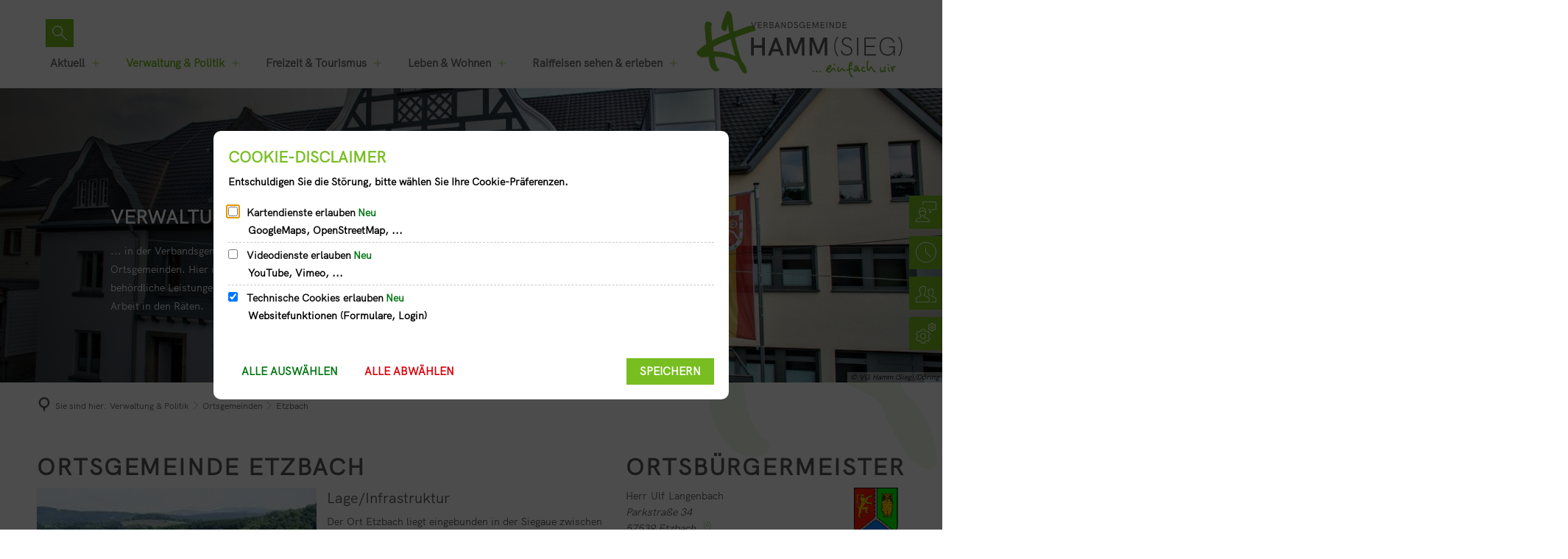

--- FILE ---
content_type: text/html;charset=UTF-8
request_url: https://www.hamm-sieg.de/de/verwaltung-politik/ortsgemeinden/etzbach/?sds=1
body_size: 20410
content:
<!doctype html>
<html class="no-js" lang="de">
 <head><link rel="preload" crossorigin="anonymous" as="font" integrity="sha512-VtBPUU5pT0kPWUFXAuAdG23JoO3OVdlY+pLL4vMMYKDAMbR6nAW+URoGCqX5Wu95B0R0/B402V9mgOF5AVj3xw==" href="https://www.hamm-sieg.de/:res/modules/common/common/framework/fonts/streamLineFont/fonts/streamline-30px.woff?fp=ab2a415b1666" type="font/woff"/>
<link rel="preload" crossorigin="anonymous" as="font" integrity="sha512-2C67YNMm6LG/xLJfGlH48Ly7ImpobIbEWwaq66TjvAI/7EOqSIPUiNcQ9b82zilBVIBEQttADlljBafjyk8DCQ==" href="https://www.hamm-sieg.de/:res/modules/common/common/framework/fonts/streamLineFont/fonts/streamline-30px-filled-in.woff?fp=62fdf8602f56" type="font/woff"/>
<link rel="preload" crossorigin="anonymous" as="font" integrity="sha512-6z0h9miAOgQGKzIdbX707LAHjBnBXgH4ucYoeeWCLWoRehK/mGgyZvfRp2uJVlLziIDYje0t1UIySJZo5fc0tA==" href="https://www.hamm-sieg.de/:res/modules/common/common/framework/fonts/opensans/fonts/open-sans-v40-latin-300italic.woff2?fp=8202d126a1bd" type="font/woff2"/>
<link rel="preload" crossorigin="anonymous" as="font" integrity="sha512-BBqoOS/VvCkiMBMSxM0xW5rxW8tVAqyEZ88T6dTnbnJvCCK1A5LT/N/NDzehGcyK++JudRMMNt2tsQLRWVoMsQ==" href="https://www.hamm-sieg.de/:res/modules/common/common/framework/fonts/opensans/fonts/open-sans-v40-latin-300.woff2?fp=758015e3cb56" type="font/woff2"/>
<link rel="preload" crossorigin="anonymous" as="font" integrity="sha512-SK/w4SHGGEWASbMYIkbI9J3ve7J7ked6WeT+5onN73QxY3qDozPjw/WWpaWIEjtkqI/kQ44sAeXEizEkyWA2dA==" href="https://www.hamm-sieg.de/:res/modules/common/common/framework/fonts/opensans/fonts/open-sans-v40-latin-italic.woff2?fp=b4855cc8ec72" type="font/woff2"/>
<link rel="preload" crossorigin="anonymous" as="font" integrity="sha512-RzCN4lvX5Mon9Zoq5oG6ZDk/5AcOcwwfAMQFO6yVaptPfAdjwEFFvFCl+RwSoL+AvdSwPuzCA2zVay2zFJTLrw==" href="https://www.hamm-sieg.de/:res/modules/common/common/framework/fonts/opensans/fonts/open-sans-v40-latin-regular.woff2?fp=e7af9d60d875" type="font/woff2"/>
<link rel="preload" crossorigin="anonymous" as="font" integrity="sha512-vOcUaCRzFiB5XFEyT8K00MW1P7qYIHi+3DeqN1yifsqqqXQj4HXo5AslzFXEe0kciWkKXupC1A0SydJnAC2JYw==" href="https://www.hamm-sieg.de/:res/modules/common/common/framework/fonts/opensans/fonts/open-sans-v40-latin-500italic.woff2?fp=f55904653500" type="font/woff2"/>
<link rel="preload" crossorigin="anonymous" as="font" integrity="sha512-phInmiUwyQGhq41uM0YXKrpIhV6DSEk/CfWk3qoukN0V4BTI/4L3Et8sUSsW03nnCdq2xOckK9hLrBiYAcZ+qw==" href="https://www.hamm-sieg.de/:res/modules/common/common/framework/fonts/opensans/fonts/open-sans-v40-latin-500.woff2?fp=1f6e5ae69733" type="font/woff2"/>
<link rel="preload" crossorigin="anonymous" as="font" integrity="sha512-tL5/lYTjK/yg3TbRe/7TOKsIchQpKcCk921iO7pJwAR9z9cWVpJGTqHKJOeuZgx4rWeegBEIF8EXgaTem1gK/Q==" href="https://www.hamm-sieg.de/:res/modules/common/common/framework/fonts/opensans/fonts/open-sans-v40-latin-600italic.woff2?fp=442b72c81ff4" type="font/woff2"/>
<link rel="preload" crossorigin="anonymous" as="font" integrity="sha512-woxA0JBZcUJxAdjCtpJaael4A0xcjAuQ2log/oY0gNs+heAD72/Hk/MXJ2bhsCpPIq/ppUEfjvN7/2kdSKbmOg==" href="https://www.hamm-sieg.de/:res/modules/common/common/framework/fonts/opensans/fonts/open-sans-v40-latin-600.woff2?fp=7f7fcda5f37c" type="font/woff2"/>
<link rel="preload" crossorigin="anonymous" as="font" integrity="sha512-0kZNoqHKRY4+8bCXN7RkpgvDiUx5IKw91F9dfzL6ewMiyyLf4sop/9Mu1+FNtjqJCXusT5x6NvuQl/cXaaNgrg==" href="https://www.hamm-sieg.de/:res/modules/common/common/framework/fonts/opensans/fonts/open-sans-v40-latin-700italic.woff2?fp=c90197e116c4" type="font/woff2"/>
<link rel="preload" crossorigin="anonymous" as="font" integrity="sha512-jgF9AOYm+/4C5m0GrhxNHq0NInxBaM7fEWvcDGx8DenVOzwTq9WbqrQ1lwAomemJI1teiq7o32sZm+dYjm7wdQ==" href="https://www.hamm-sieg.de/:res/modules/common/common/framework/fonts/opensans/fonts/open-sans-v40-latin-700.woff2?fp=114f872abf6c" type="font/woff2"/>
<link rel="preload" crossorigin="anonymous" as="font" integrity="sha512-KvOz86g9py4FX8acp7m8lIevXiGkxy0bH8dBhc0NdVDYrM+oTN75Odzml6qud7jNVJDwKqLjEasUpaSoKGcWNg==" href="https://www.hamm-sieg.de/:res/modules/common/common/framework/fonts/opensans/fonts/open-sans-v40-latin-800italic.woff2?fp=2cf7414e4049" type="font/woff2"/>
<link rel="preload" crossorigin="anonymous" as="font" integrity="sha512-YcZPFknCmfD+QOH++NwtQUSPB7LJBRIFu8ROl+WarxG+/O+rh9sKhm6cnKYODVnF57xRi51JjeVZOQC4plE3eA==" href="https://www.hamm-sieg.de/:res/modules/common/common/framework/fonts/opensans/fonts/open-sans-v40-latin-800.woff2?fp=3403fa778109" type="font/woff2"/>
<link rel="preload" crossorigin="anonymous" as="font" integrity="sha512-g4/v28FJAfQe35laeP2sVXZM1JEsy3NLi+pJCRlFgpBNjyr98rbEKGZ5Es5NZWgaEETQRdG8beKxQRPwMV/Ikg==" href="https://www.hamm-sieg.de/:res/modules/common/common/framework/fonts/fontAwesome/vendor/font-awesome/fonts/fontawesome-webfont.woff2?fp=2adefcbc041e" type="font/woff2"/>
<meta http-equiv="Content-Type" content="text/html;charset=UTF-8"/>
<meta name="generator" content="CMS ionas4"/>
<link rel="stylesheet" crossorigin="anonymous" integrity="sha512-ZF5WJ4u93UE6r8ZxmMAJuznuTJMx80TlR7lDKLoS22vHlJpKGboImPTIuNDxfY51ah0dlfPO1mRzeqJVYk039w==" href="https://www.hamm-sieg.de/:res/modules/module-view.css?fp=d1d9ccf2e137" type="text/css"/>
<script>(function(w,d,u){
w.readyQ=[];
var log=console.warn||console.log;
function deprecated(message,alternative){
return log("Deprecated call to "+message+". Use "+alternative);
}
function registerEventHandler(event,handler){
if(event==="ready"){
deprecated("jQuery(selector).on('ready', handler)","jQuery(handler)");
w.readyQ.push(handler);
}
}
function registerReadyHandler(handler){
w.readyQ.push(handler);
}
var proxy={
ready:registerReadyHandler,
on:registerEventHandler,
bind:registerEventHandler
};
w.$=w.jQuery=function(handler){
if(handler===d||handler===u){
return proxy;
}else{
registerReadyHandler(handler);
}
}
w.ionasQ=function($,doc){
$.each(readyQ,function(index,handler){
$(handler);
});
}
})(window,document);</script>
<style>/**.h4.integration-list-element__field-headline.integration-list-element__description-headline.bim-entry--field-headline.bim-field-headline.bim-entry--description-headline 
{
display: none;
}
**/

.building-floor-room {
  display:none;
}

/* Korrektur 2. Bankverbindung */
#xddf104cb {
margin-bottom: 7px;
}
</style>
<script type="application/json" id="ionasInfo">{"hasDebugger":true,"session":"bd5708cb-dbd4-405c-a942-2c5155725293","root":"https://www.hamm-sieg.de","resizeOptions":{"allowedValues":[130,152,176,203,230,260,292,325,360,397,436,476,518,563,608,656,706,757,810,865,922,980,1040,1103,1166,1232,1300,1369,1440,1513,1588,1664,1742,1823,1904,1988,2074],"maxAspectRatio":5.0},"context":"","userAgentRestrictionEnabled":true,"backend":"https://www.hamm-sieg.de/:system","cookiePrivacy":{"consentCookieName":"hide_cn","coreCookieCategory":"core"},"captchaInvisibleRecaptchaSitekey":"6LcdeSEUAAAAAIjJjseZxFzTalADqvEIjHnQUVJK"}</script>
<script>window.ionasInfo = JSON.parse(document.getElementById("ionasInfo").innerText);</script>

<script crossorigin="anonymous" defer integrity="sha512-1DldwKAjfAgiNy9F1GNGM73vr7jA0NyTOTsmnKkBo8jwFO10VFNPYcLhJPYd5KhWcGLXrXPrAq0OSKvRHpE5sA==" src="https://www.hamm-sieg.de/:res/modules/module-view.de.js?fp=070b38a669bd"></script>
<script type="systemjs-importmap" crossorigin="anonymous" src="https://www.hamm-sieg.de/:web-components/systemjs-importmap.json?fp=e34a56ae3fcd"></script>
<script crossorigin="anonymous" defer integrity="sha512-l3drpKk7tDSsyUHLqk2a2qBpCWJXL8W0JfYn/OJLN1DPle/ltJvQ9TPyOJcbuKw1ou9SKHiUOMx5MgzkeW00KA==" src="https://www.hamm-sieg.de/:webjars/systemjs/dist/system.min.js?fp=5179f8f646ee"></script>
<script crossorigin="anonymous" defer integrity="sha512-39r+vbVeH7CzYcOoCmhpL6ncvvKdZn2tLJ8bIZ/mrVLzW6RsKYVQk1vTJwUuOtt0l/4xYADGHWpfAW20rMhaBg==" id="systemJsNamedRegisterExtra" src="https://www.hamm-sieg.de/:webjars/systemjs/dist/extras/named-register.min.js?fp=f2fad3cf0518"></script>
<link rel="preload" crossorigin="anonymous" as="script" integrity="sha512-jjKBst/Sg6eN29NvDTrLZVLNLEDo9QIKBzMUtcjqeDePfXvXcJcT9ausVeCWb8MabLl/KfVX2bPhpiDs+u81mw==" href="https://www.hamm-sieg.de/:res/modules/common.common.ionas.core/js/systemjs-lite.js?fp=6c94c3c6dbd5"/>
<script crossorigin="anonymous" src="https://www.hamm-sieg.de/:res/modules/common.common.ionas.core/js/systemjs-lite.js?fp=6c94c3c6dbd5" integrity="sha512-jjKBst/Sg6eN29NvDTrLZVLNLEDo9QIKBzMUtcjqeDePfXvXcJcT9ausVeCWb8MabLl/KfVX2bPhpiDs+u81mw=="></script>
<meta name="privacy-mode" content="allow-permit-session,allow-permit-forever"/>
<meta name="invisible-tracking-opts" content=""/>
<meta name="forced-tracking-opts" content=""/>
<link rel="manifest" crossorigin="use-credentials" href="https://www.hamm-sieg.de/de/?sds=1app-manifest.webmanifest"/>
<meta name="search-enabled" content="true"/>
<link rel="icon" href="https://www.hamm-sieg.de/de/favicon-32x32.png?cid=s.4l&amp;sds=1&amp;resize=a2ca0b%3a48x48c" sizes="48x48" type="image/png"/>
<link rel="icon" href="https://www.hamm-sieg.de/de/favicon-256x256.png?cid=u.4p&amp;sds=1&amp;resize=c7514e%3a192x192c" sizes="192x192" type="image/png"/>
<link sizes="192x192" rel="apple-touch-icon" href="https://www.hamm-sieg.de/de/favicon-32x32.png?cid=s.4l&amp;sds=1&amp;resize=8ea401%3a192x192c"/>
<link rel="canonical" href="https://www.hamm-sieg.de/de/verwaltung-politik/ortsgemeinden/etzbach/?sds=1"/>
<meta content="14 days" name="revisit-after"/><meta content="width=device-width, initial-scale=1.0, user-scalable=1" name="viewport"/>
  <meta content="ie=edge" http-equiv="x-ua-compatible"/>
  <title>Etzbach | Verbandsgemeinde Hamm (Sieg) ... einfach wir</title>
 <meta content="Verbandsgemeinde Hamm (Sieg) ... einfach wir" property="og:site_name"/><meta content="Etzbach" property="og:title"/><meta content="website" property="og:type"/><meta content="https://www.hamm-sieg.de/de/verwaltung-politik/ortsgemeinden/etzbach/?sds=1" property="og:url"/><meta content="de_DE" property="og:locale"/><script type="application/ld+json">[{"inLanguage":"de","name":"Verbandsgemeinde Hamm (Sieg) ... einfach wir","url":"https://www.hamm-sieg.de/?sds=1","@type":"WebSite","@context":"https://schema.org/"},{"dateCreated":"2020-05-12T14:53:41.097+02:00[Europe/Berlin]","dateModified":"2022-11-03T11:08:30.345+01:00[Europe/Berlin]","datePublished":"2020-05-12T14:53:41.097+02:00[Europe/Berlin]","headline":"Etzbach","inLanguage":"de","name":"Etzbach","url":"https://www.hamm-sieg.de/de/verwaltung-politik/ortsgemeinden/etzbach/?sds=1","@type":"WebPage","@context":"https://schema.org/"}]</script>
</head>
 <body class="template-document mode-live ot-common.common.ionas.core:document">
  <div data-nosnippet="true" aria-hidden="true" aria-label="Suchmaske" role="search" class="sa2-search morphsearch" data-ng-controller="morphSearchController" data-ng-app="morphSearchApp" id="morphsearch"><sa2-search class="sa2-search" sa2-min-query-length="3"><sa2-endpoint url="https://www.hamm-sieg.de/:sa2-search/de/" id="self"></sa2-endpoint><sa2-endpoint url="https://www.hamm-sieg.de/:sa2-search/de/" id="wittichendpoint"></sa2-endpoint><sa2-endpoint url="https://www.hamm-sieg.de/:sa2-bwc/de/" id="bwc"></sa2-endpoint><sa2-result-set per-page="50" endpoint="self" type="live"></sa2-result-set><sa2-result-set per-page="50" endpoint="bwc" filter-queries="[{&#39;field&#39;:&#39;rgs&#39;,&#39;inverted&#39;:false,&#39;recursive&#39;:false,&#39;value&#39;:&#39;071325006&#39;}]" type="entry"></sa2-result-set><sa2-result-set per-page="50" endpoint="bwc" filter-queries="[{&#39;field&#39;:&#39;rgs&#39;,&#39;inverted&#39;:false,&#39;recursive&#39;:false,&#39;value&#39;:&#39;071325006&#39;}]" type="department"></sa2-result-set><sa2-result-set per-page="50" endpoint="bwc" filter-queries="[{&#39;field&#39;:&#39;rgs&#39;,&#39;inverted&#39;:false,&#39;recursive&#39;:false,&#39;value&#39;:&#39;071325006&#39;}]" weighted-query-fields="[{&#39;name&#39;: &#39;familyName&#39;, &#39;weight&#39;: 1200.0},{&#39;name&#39;: &#39;givenName&#39;, &#39;weight&#39;: 1100.0},{&#39;name&#39;: &#39;honorificPrefix&#39;, &#39;weight&#39;: 1000.0},{&#39;name&#39;: &#39;description&#39;, &#39;weight&#39;: 500.0},{&#39;name&#39;: &#39;responsibilities.name&#39;, &#39;weight&#39;: 500.0},{&#39;name&#39;: &#39;title&#39;, &#39;weight&#39;: 500.0}]" type="employee"></sa2-result-set><sa2-result-set per-page="50" endpoint="bwc" filter-queries="[{&#39;field&#39;:&#39;rgs&#39;,&#39;inverted&#39;:false,&#39;recursive&#39;:false,&#39;value&#39;:&#39;071325006&#39;}]" type="form"></sa2-result-set><sa2-result-set per-page="50" endpoint="bwc" filter-queries="[{&#39;field&#39;:&#39;rgs&#39;,&#39;inverted&#39;:false,&#39;recursive&#39;:false,&#39;value&#39;:&#39;071325006&#39;}]" type="procedure"></sa2-result-set><sa2-result-set per-page="50" endpoint="bwc" filter-queries="[{&#39;field&#39;:&#39;rgs&#39;,&#39;inverted&#39;:false,&#39;recursive&#39;:false,&#39;value&#39;:&#39;071325006&#39;}]" type="ozgcircumstance"></sa2-result-set><sa2-result-set per-page="50" endpoint="bwc" filter-queries="[{&#39;field&#39;:&#39;rgs&#39;,&#39;inverted&#39;:false,&#39;recursive&#39;:false,&#39;value&#39;:&#39;071325006&#39;}]" type="ozgentry"></sa2-result-set><sa2-result-set per-page="50" endpoint="wittichendpoint" filter-queries="[{&#39;field&#39;:&#39;id_titel&#39;,&#39;inverted&#39;:false,&#39;recursive&#39;:false,&#39;value&#39;:&#39;406&#39;}]" type="wittich"></sa2-result-set><button title="Suchmaske schließen" aria-label="Suchmaske schließen" class="morphsearch-close"></button><div class="morphsearch-content background-color-gray"><sa2-field><form class="morphsearch-form"><label class="sr-only" for="morphsearch-main-input">Suchbegriff eingeben...</label><input data-sa2-model="query" placeholder="Suchbegriff eingeben..." data-mobile-placeholder="Suche..." aria-label="Suchbegriff eingeben..." id="morphsearch-main-input" type="search" class="morphsearch-input"/><button tabindex="-1" type="submit" class="morphsearch-submit"></button><div data-ng-if="sa2search.searchIsInProgress" class="morphsearch-progress"><div class="morphsearch-progress-indeterminate"></div></div></form></sa2-field><div role="status" class="search-result-count"><search-count-label data-results="Ergebnisse" data-result="Ergebnis" data-more-than="mehr als"></search-count-label></div><ul data-ng-if="sa2search.totalCount &gt; 0" aria-label="Tabliste für Suchergebnisse" data-options="linkActiveClass: active; panelActiveClass: active;" id="search-tabs" data-tabs="" class="ng-cloak tabs search-tabs"><li data-ng-click="showTab(&apos;self-live&apos;)" data-ng-if="sa2search.resultSets[&apos;self:live&apos;].result.totalCount &gt; 0" data-ng-class="{&apos;active&apos;: currentTab == &apos;self-live&apos;, &apos;search-tab-loading&apos; : sa2search.resultSets[&apos;self:live&apos;].queryRequest}" data-tab-name="self:live" data-tab-index="0" class="tabs-title tab-title search-tab-title"><a aria-label="{{ sa2search.resultSets['self:live'].result.totalCount &gt; sa2search.resultSets['self:live'].perPage ? 'mehr als ' + sa2search.resultSets['self:live'].perPage : sa2search.resultSets['self:live'].result.totalCount}} Suchergebnisse im Bereich Seiten " data-tabs-target="self-live-result-set" onclick="return false;" href="#self-live-result-set"><span class="title">Seiten</span><span class="loading"></span><span data-ng-if="sa2search.resultSets[&apos;self:live&apos;].result &amp;&amp; !sa2search.resultSets[&apos;self:live&apos;].queryRequest" class="result-count">{{ sa2search.resultSets['self:live'].result.totalCount &gt; sa2search.resultSets['self:live'].perPage ? '> ' + sa2search.resultSets['self:live'].perPage : sa2search.resultSets['self:live'].result.totalCount}}</span></a></li><li data-ng-click="showTab(&apos;bwc-entry&apos;)" data-ng-if="sa2search.resultSets[&apos;bwc:entry&apos;].result.totalCount &gt; 0" data-ng-class="{&apos;active&apos;: currentTab == &apos;bwc-entry&apos;, &apos;search-tab-loading&apos; : sa2search.resultSets[&apos;bwc:entry&apos;].queryRequest}" data-tab-name="bwc:entry" data-tab-index="1" class="tabs-title tab-title search-tab-title"><a aria-label="{{ sa2search.resultSets['bwc:entry'].result.totalCount &gt; sa2search.resultSets['bwc:entry'].perPage ? 'mehr als ' + sa2search.resultSets['bwc:entry'].perPage : sa2search.resultSets['bwc:entry'].result.totalCount}} Suchergebnisse im Bereich Leistungen " data-tabs-target="bwc-entry-result-set" onclick="return false;" href="#bwc-entry-result-set"><span class="title">Leistungen</span><span class="loading"></span><span data-ng-if="sa2search.resultSets[&apos;bwc:entry&apos;].result &amp;&amp; !sa2search.resultSets[&apos;bwc:entry&apos;].queryRequest" class="result-count">{{ sa2search.resultSets['bwc:entry'].result.totalCount &gt; sa2search.resultSets['bwc:entry'].perPage ? '> ' + sa2search.resultSets['bwc:entry'].perPage : sa2search.resultSets['bwc:entry'].result.totalCount}}</span></a></li><li data-ng-click="showTab(&apos;bwc-department&apos;)" data-ng-if="sa2search.resultSets[&apos;bwc:department&apos;].result.totalCount &gt; 0" data-ng-class="{&apos;active&apos;: currentTab == &apos;bwc-department&apos;, &apos;search-tab-loading&apos; : sa2search.resultSets[&apos;bwc:department&apos;].queryRequest}" data-tab-name="bwc:department" data-tab-index="2" class="tabs-title tab-title search-tab-title"><a aria-label="{{ sa2search.resultSets['bwc:department'].result.totalCount &gt; sa2search.resultSets['bwc:department'].perPage ? 'mehr als ' + sa2search.resultSets['bwc:department'].perPage : sa2search.resultSets['bwc:department'].result.totalCount}} Suchergebnisse im Bereich Abteilungen " data-tabs-target="bwc-department-result-set" onclick="return false;" href="#bwc-department-result-set"><span class="title">Abteilungen</span><span class="loading"></span><span data-ng-if="sa2search.resultSets[&apos;bwc:department&apos;].result &amp;&amp; !sa2search.resultSets[&apos;bwc:department&apos;].queryRequest" class="result-count">{{ sa2search.resultSets['bwc:department'].result.totalCount &gt; sa2search.resultSets['bwc:department'].perPage ? '> ' + sa2search.resultSets['bwc:department'].perPage : sa2search.resultSets['bwc:department'].result.totalCount}}</span></a></li><li data-ng-click="showTab(&apos;bwc-employee&apos;)" data-ng-if="sa2search.resultSets[&apos;bwc:employee&apos;].result.totalCount &gt; 0" data-ng-class="{&apos;active&apos;: currentTab == &apos;bwc-employee&apos;, &apos;search-tab-loading&apos; : sa2search.resultSets[&apos;bwc:employee&apos;].queryRequest}" data-tab-name="bwc:employee" data-tab-index="3" class="tabs-title tab-title search-tab-title"><a aria-label="{{ sa2search.resultSets['bwc:employee'].result.totalCount &gt; sa2search.resultSets['bwc:employee'].perPage ? 'mehr als ' + sa2search.resultSets['bwc:employee'].perPage : sa2search.resultSets['bwc:employee'].result.totalCount}} Suchergebnisse im Bereich Mitarbeitende " data-tabs-target="bwc-employee-result-set" onclick="return false;" href="#bwc-employee-result-set"><span class="title">Mitarbeitende</span><span class="loading"></span><span data-ng-if="sa2search.resultSets[&apos;bwc:employee&apos;].result &amp;&amp; !sa2search.resultSets[&apos;bwc:employee&apos;].queryRequest" class="result-count">{{ sa2search.resultSets['bwc:employee'].result.totalCount &gt; sa2search.resultSets['bwc:employee'].perPage ? '> ' + sa2search.resultSets['bwc:employee'].perPage : sa2search.resultSets['bwc:employee'].result.totalCount}}</span></a></li><li data-ng-click="showTab(&apos;bwc-form&apos;)" data-ng-if="sa2search.resultSets[&apos;bwc:form&apos;].result.totalCount &gt; 0" data-ng-class="{&apos;active&apos;: currentTab == &apos;bwc-form&apos;, &apos;search-tab-loading&apos; : sa2search.resultSets[&apos;bwc:form&apos;].queryRequest}" data-tab-name="bwc:form" data-tab-index="4" class="tabs-title tab-title search-tab-title"><a aria-label="{{ sa2search.resultSets['bwc:form'].result.totalCount &gt; sa2search.resultSets['bwc:form'].perPage ? 'mehr als ' + sa2search.resultSets['bwc:form'].perPage : sa2search.resultSets['bwc:form'].result.totalCount}} Suchergebnisse im Bereich Formulare " data-tabs-target="bwc-form-result-set" onclick="return false;" href="#bwc-form-result-set"><span class="title">Formulare</span><span class="loading"></span><span data-ng-if="sa2search.resultSets[&apos;bwc:form&apos;].result &amp;&amp; !sa2search.resultSets[&apos;bwc:form&apos;].queryRequest" class="result-count">{{ sa2search.resultSets['bwc:form'].result.totalCount &gt; sa2search.resultSets['bwc:form'].perPage ? '> ' + sa2search.resultSets['bwc:form'].perPage : sa2search.resultSets['bwc:form'].result.totalCount}}</span></a></li><li data-ng-click="showTab(&apos;bwc-procedure&apos;)" data-ng-if="sa2search.resultSets[&apos;bwc:procedure&apos;].result.totalCount &gt; 0" data-ng-class="{&apos;active&apos;: currentTab == &apos;bwc-procedure&apos;, &apos;search-tab-loading&apos; : sa2search.resultSets[&apos;bwc:procedure&apos;].queryRequest}" data-tab-name="bwc:procedure" data-tab-index="5" class="tabs-title tab-title search-tab-title"><a aria-label="{{ sa2search.resultSets['bwc:procedure'].result.totalCount &gt; sa2search.resultSets['bwc:procedure'].perPage ? 'mehr als ' + sa2search.resultSets['bwc:procedure'].perPage : sa2search.resultSets['bwc:procedure'].result.totalCount}} Suchergebnisse im Bereich Online-Verfahren " data-tabs-target="bwc-procedure-result-set" onclick="return false;" href="#bwc-procedure-result-set"><span class="title">Online-Verfahren</span><span class="loading"></span><span data-ng-if="sa2search.resultSets[&apos;bwc:procedure&apos;].result &amp;&amp; !sa2search.resultSets[&apos;bwc:procedure&apos;].queryRequest" class="result-count">{{ sa2search.resultSets['bwc:procedure'].result.totalCount &gt; sa2search.resultSets['bwc:procedure'].perPage ? '> ' + sa2search.resultSets['bwc:procedure'].perPage : sa2search.resultSets['bwc:procedure'].result.totalCount}}</span></a></li><li data-ng-click="showTab(&apos;bwc-ozgcircumstance&apos;)" data-ng-if="sa2search.resultSets[&apos;bwc:ozgcircumstance&apos;].result.totalCount &gt; 0" data-ng-class="{&apos;active&apos;: currentTab == &apos;bwc-ozgcircumstance&apos;, &apos;search-tab-loading&apos; : sa2search.resultSets[&apos;bwc:ozgcircumstance&apos;].queryRequest}" data-tab-name="bwc:ozgcircumstance" data-tab-index="6" class="tabs-title tab-title search-tab-title"><a aria-label="{{ sa2search.resultSets['bwc:ozgcircumstance'].result.totalCount &gt; sa2search.resultSets['bwc:ozgcircumstance'].perPage ? 'mehr als ' + sa2search.resultSets['bwc:ozgcircumstance'].perPage : sa2search.resultSets['bwc:ozgcircumstance'].result.totalCount}} Suchergebnisse im Bereich OZG Lebenslagen " data-tabs-target="bwc-ozgcircumstance-result-set" onclick="return false;" href="#bwc-ozgcircumstance-result-set"><span class="title">OZG Lebenslagen</span><span class="loading"></span><span data-ng-if="sa2search.resultSets[&apos;bwc:ozgcircumstance&apos;].result &amp;&amp; !sa2search.resultSets[&apos;bwc:ozgcircumstance&apos;].queryRequest" class="result-count">{{ sa2search.resultSets['bwc:ozgcircumstance'].result.totalCount &gt; sa2search.resultSets['bwc:ozgcircumstance'].perPage ? '> ' + sa2search.resultSets['bwc:ozgcircumstance'].perPage : sa2search.resultSets['bwc:ozgcircumstance'].result.totalCount}}</span></a></li><li data-ng-click="showTab(&apos;bwc-ozgentry&apos;)" data-ng-if="sa2search.resultSets[&apos;bwc:ozgentry&apos;].result.totalCount &gt; 0" data-ng-class="{&apos;active&apos;: currentTab == &apos;bwc-ozgentry&apos;, &apos;search-tab-loading&apos; : sa2search.resultSets[&apos;bwc:ozgentry&apos;].queryRequest}" data-tab-name="bwc:ozgentry" data-tab-index="7" class="tabs-title tab-title search-tab-title"><a aria-label="{{ sa2search.resultSets['bwc:ozgentry'].result.totalCount &gt; sa2search.resultSets['bwc:ozgentry'].perPage ? 'mehr als ' + sa2search.resultSets['bwc:ozgentry'].perPage : sa2search.resultSets['bwc:ozgentry'].result.totalCount}} Suchergebnisse im Bereich OZG Leistungen " data-tabs-target="bwc-ozgentry-result-set" onclick="return false;" href="#bwc-ozgentry-result-set"><span class="title">OZG Leistungen</span><span class="loading"></span><span data-ng-if="sa2search.resultSets[&apos;bwc:ozgentry&apos;].result &amp;&amp; !sa2search.resultSets[&apos;bwc:ozgentry&apos;].queryRequest" class="result-count">{{ sa2search.resultSets['bwc:ozgentry'].result.totalCount &gt; sa2search.resultSets['bwc:ozgentry'].perPage ? '> ' + sa2search.resultSets['bwc:ozgentry'].perPage : sa2search.resultSets['bwc:ozgentry'].result.totalCount}}</span></a></li><li data-ng-click="showTab(&apos;wittichendpoint-wittich&apos;)" data-ng-if="sa2search.resultSets[&apos;wittichendpoint:wittich&apos;].result.totalCount &gt; 0" data-ng-class="{&apos;active&apos;: currentTab == &apos;wittichendpoint-wittich&apos;, &apos;search-tab-loading&apos; : sa2search.resultSets[&apos;wittichendpoint:wittich&apos;].queryRequest}" data-tab-name="wittichendpoint:wittich" data-tab-index="8" class="tabs-title tab-title search-tab-title"><a aria-label="{{ sa2search.resultSets['wittichendpoint:wittich'].result.totalCount &gt; sa2search.resultSets['wittichendpoint:wittich'].perPage ? 'mehr als ' + sa2search.resultSets['wittichendpoint:wittich'].perPage : sa2search.resultSets['wittichendpoint:wittich'].result.totalCount}} Suchergebnisse im Bereich Amtsblatt " data-tabs-target="wittichendpoint-wittich-result-set" onclick="return false;" href="#wittichendpoint-wittich-result-set"><span class="title">Amtsblatt</span><span class="loading"></span><span data-ng-if="sa2search.resultSets[&apos;wittichendpoint:wittich&apos;].result &amp;&amp; !sa2search.resultSets[&apos;wittichendpoint:wittich&apos;].queryRequest" class="result-count">{{ sa2search.resultSets['wittichendpoint:wittich'].result.totalCount &gt; sa2search.resultSets['wittichendpoint:wittich'].perPage ? '> ' + sa2search.resultSets['wittichendpoint:wittich'].perPage : sa2search.resultSets['wittichendpoint:wittich'].result.totalCount}}</span></a></li></ul><div data-ng-if="sa2search.totalCount &gt; 0" data-tabs-content="search-tabs" class="ng-cloak search-results"><div data-ng-if="sa2search.searchIsInProgress || sa2search.resultSets[&apos;self:live&apos;].result.totalCount &gt; 0" data-ng-class="{&apos;active&apos;: currentTab == &apos;self-live&apos;, &apos;search-tab-loading&apos; : sa2search.resultSets[&apos;self:live&apos;].queryRequest}" id="self-live-result-set" class="search-tab-content"><p data-ng-if="sa2search.resultSets[&apos;self:live&apos;].error" class="tile-title search-error-messages"><i class="fa fa-exclamation-triangle tile-icon"></i>Die Suche konnte nicht ausgeführt werden. Bitte versuchen Sie es zu einem späteren Zeitpunkt erneut.</p><ul data-ng-class="{&apos;active&apos;: currentTab == &apos;self-live&apos;, &apos;sa2-search-outdated-result&apos;: sa2search.resultIsOutdated}" class="search-result-list self-live--list"><li class="self-live--card search-result-item" data-ng-repeat="item in sa2search.resultSets[&apos;self:live&apos;].result.items"><h2 class="search-result-item-headline"><a data-ng-href="{{ item.self.webUrl }}" href="#">
            {{ item.name }}
        </a></h2><div data-ng-hide="!item.description" class="search-result-item-description"><p data-ng-bind-html="item.description | processHilight"> </p></div></li></ul></div><div data-ng-if="sa2search.searchIsInProgress || sa2search.resultSets[&apos;bwc:entry&apos;].result.totalCount &gt; 0" data-ng-class="{&apos;active&apos;: currentTab == &apos;bwc-entry&apos;, &apos;search-tab-loading&apos; : sa2search.resultSets[&apos;bwc:entry&apos;].queryRequest}" id="bwc-entry-result-set" class="search-tab-content"><p data-ng-if="sa2search.resultSets[&apos;bwc:entry&apos;].error" class="tile-title search-error-messages"><i class="fa fa-exclamation-triangle tile-icon"></i>Die Suche konnte nicht ausgeführt werden. Bitte versuchen Sie es zu einem späteren Zeitpunkt erneut.</p><ul data-ng-class="{&apos;active&apos;: currentTab == &apos;bwc-entry&apos;, &apos;sa2-search-outdated-result&apos;: sa2search.resultIsOutdated}" class="search-result-list bim-entry--list"><li class="bim-entry--card search-result-item" data-ng-repeat="item in sa2search.resultSets[&apos;bwc:entry&apos;].result.items"><h2 class="search-result-item-headline"><a target="_self" data-ng-href="{{ item | generateUrl:'https://www.hamm-sieg.de/de/buergerservice/leistungen/%id%/%name%/' }}" href="#">
            {{ item.name }}
        </a><span class="label search-result-item-headline-kommune">
            {{ item.kommuneName }}
        </span></h2><p data-ng-bind-html="item.description | removeHTMLTags: 500" data-ng-hide="!item.description" class="search-result-item-description"></p></li></ul></div><div data-ng-if="sa2search.searchIsInProgress || sa2search.resultSets[&apos;bwc:department&apos;].result.totalCount &gt; 0" data-ng-class="{&apos;active&apos;: currentTab == &apos;bwc-department&apos;, &apos;search-tab-loading&apos; : sa2search.resultSets[&apos;bwc:department&apos;].queryRequest}" id="bwc-department-result-set" class="search-tab-content"><p data-ng-if="sa2search.resultSets[&apos;bwc:department&apos;].error" class="tile-title search-error-messages"><i class="fa fa-exclamation-triangle tile-icon"></i>Die Suche konnte nicht ausgeführt werden. Bitte versuchen Sie es zu einem späteren Zeitpunkt erneut.</p><ul data-ng-class="{&apos;active&apos;: currentTab == &apos;bwc-department&apos;, &apos;sa2-search-outdated-result&apos;: sa2search.resultIsOutdated}" class="search-result-list bim-department--list"><li class="bim-department--card search-result-item" data-ng-repeat="item in sa2search.resultSets[&apos;bwc:department&apos;].result.items"><h2 class="search-result-item-headline"><a target="_self" data-ng-href="{{ item | generateUrl:'https://www.hamm-sieg.de/de/buergerservice/abteilungen/%id%/%name%/' }}" href="#">
            {{ item.name }}
        </a><span class="label search-result-item-headline-kommune">
            {{ item.kommuneName }}
        </span></h2><p><a aria-label="Telefon: {{telephone}}" title="Telefon: {{telephone}}" data-ng-href="tel:{{telephone  | formatTel}}" href="#" data-ng-repeat="telephone in item.telephones track by $index" class="search-result-item-data"><span class="sf sf-phone-3"></span>
            {{ telephone }}
        </a><a aria-label="Fax: {{faxNumber}}" title="Fax: {{faxNumber}}" data-ng-href="tel:{{faxNumber | formatTel}}" href="#" data-ng-repeat="faxNumber in item.faxNumbers track by $index" class="search-result-item-data"><span class="sf sf-fax"></span>
            {{faxNumber}}
        </a><a aria-label="E-Mail Adresse: {{email}}" title="E-Mail Adresse: {{email}}" target="_blank" data-ng-href="mailto:{{email}}" href="#" data-ng-repeat="email in item.emails track by $index" class="search-result-item-data"><span class="sf sf-mail-2"></span>
            {{email}}
        </a><a aria-label="Folgende Webseite in neuem Fenster öffnen: {{website}}" title="Folgende Webseite in neuem Fenster öffnen: {{website}}" target="_blank" data-ng-href="{{ website }}" href="#" data-ng-repeat="website in item.websites track by $index" class="search-result-item-data"><span class="sf sf-screen-2"></span>
            {{ website }}
        </a></p><div data-ng-hide="!item.openingHours"><h3 class="search-result-item-headline">Öffnungszeiten</h3><div data-ng-bind-html="item.openingHours" class="search-result-item-openingHours"></div></div></li></ul></div><div data-ng-if="sa2search.searchIsInProgress || sa2search.resultSets[&apos;bwc:employee&apos;].result.totalCount &gt; 0" data-ng-class="{&apos;active&apos;: currentTab == &apos;bwc-employee&apos;, &apos;search-tab-loading&apos; : sa2search.resultSets[&apos;bwc:employee&apos;].queryRequest}" id="bwc-employee-result-set" class="search-tab-content"><p data-ng-if="sa2search.resultSets[&apos;bwc:employee&apos;].error" class="tile-title search-error-messages"><i class="fa fa-exclamation-triangle tile-icon"></i>Die Suche konnte nicht ausgeführt werden. Bitte versuchen Sie es zu einem späteren Zeitpunkt erneut.</p><ul data-ng-class="{&apos;active&apos;: currentTab == &apos;bwc-employee&apos;, &apos;sa2-search-outdated-result&apos;: sa2search.resultIsOutdated}" class="search-result-list bim-employee--list"><li class="bim-employee--card search-result-item" data-ng-repeat="item in sa2search.resultSets[&apos;bwc:employee&apos;].result.items"><h2 class="search-result-item-headline"><a target="_self" data-ng-href="{{ item | generateUrl:'https://www.hamm-sieg.de/de/buergerservice/mitarbeiter/%id%/%name%/' }}" href="#">{{ item.honorificPrefix +&#039; &#039;+ item.familyName +&#039;, &#039;+ item.givenName | trim }}</a><span class="label search-result-item-headline-kommune">
            {{ item.kommuneName }}
        </span></h2><p><a aria-label="Telefon: {{telephone}}" title="Telefon: {{telephone}}" data-ng-href="tel:{{telephone | formatTel}}" href="#" data-ng-repeat="telephone in item.telephones track by $index" class="search-result-item-data"><span class="sf sf-phone-3"></span>
            {{telephone}}
        </a><a aria-label="Fax: {{faxNumber}}" title="Fax: {{faxNumber}}" data-ng-href="tel:{{faxNumber | formatTel}}" href="#" data-ng-repeat="faxNumber in item.faxNumbers track by $index" class="search-result-item-data"><span class="sf sf-fax"></span>
            {{faxNumber}}
        </a><a aria-label="Mobil: {{item.mobil}}" title="Mobil: {{item.mobil}}" data-ng-href="tel:{{item.mobil | formatTel}}" href="#" data-ng-if="item.mobil" class="search-result-item-data"><span class="sf sf-mobile-phone"></span>
            {{item.mobil}}
        </a><a aria-label="E-Mail Adresse: {{email}}" title="E-Mail Adresse: {{email}}" target="_blank" data-ng-href="mailto:{{email}}" href="#" data-ng-repeat="email in item.emails track by $index" class="search-result-item-data"><span class="sf sf-mail-2"></span>
            {{email}}
        </a></p></li></ul></div><div data-ng-if="sa2search.searchIsInProgress || sa2search.resultSets[&apos;bwc:form&apos;].result.totalCount &gt; 0" data-ng-class="{&apos;active&apos;: currentTab == &apos;bwc-form&apos;, &apos;search-tab-loading&apos; : sa2search.resultSets[&apos;bwc:form&apos;].queryRequest}" id="bwc-form-result-set" class="search-tab-content"><p data-ng-if="sa2search.resultSets[&apos;bwc:form&apos;].error" class="tile-title search-error-messages"><i class="fa fa-exclamation-triangle tile-icon"></i>Die Suche konnte nicht ausgeführt werden. Bitte versuchen Sie es zu einem späteren Zeitpunkt erneut.</p><ul data-ng-class="{&apos;active&apos;: currentTab == &apos;bwc-form&apos;, &apos;sa2-search-outdated-result&apos;: sa2search.resultIsOutdated}" class="search-result-list bim-form--list"><li class="bim-form--card search-result-item" data-ng-repeat="item in sa2search.resultSets[&apos;bwc:form&apos;].result.items"><h2 class="search-result-item-headline"><a target="_blank" data-ng-href="{{ item.uri }}" href="#">
            {{ item.name }}
        </a></h2><p data-ng-bind-html="item.description | removeHTMLTags: 500" data-ng-hide="!item.description" class="search-result-item-description"></p></li></ul></div><div data-ng-if="sa2search.searchIsInProgress || sa2search.resultSets[&apos;bwc:procedure&apos;].result.totalCount &gt; 0" data-ng-class="{&apos;active&apos;: currentTab == &apos;bwc-procedure&apos;, &apos;search-tab-loading&apos; : sa2search.resultSets[&apos;bwc:procedure&apos;].queryRequest}" id="bwc-procedure-result-set" class="search-tab-content"><p data-ng-if="sa2search.resultSets[&apos;bwc:procedure&apos;].error" class="tile-title search-error-messages"><i class="fa fa-exclamation-triangle tile-icon"></i>Die Suche konnte nicht ausgeführt werden. Bitte versuchen Sie es zu einem späteren Zeitpunkt erneut.</p><ul data-ng-class="{&apos;active&apos;: currentTab == &apos;bwc-procedure&apos;, &apos;sa2-search-outdated-result&apos;: sa2search.resultIsOutdated}" class="search-result-list self-procedure--list"><li class="self-procedure--card search-result-item" data-ng-repeat="item in sa2search.resultSets[&apos;bwc:procedure&apos;].result.items"><h2 class="search-result-item-headline"><a target="_blank" data-ng-href="{{ item.uri }}" href="#">
            {{ item.name }}
        </a></h2><p data-ng-bind-html="item.description | removeHTMLTags: 500" data-ng-hide="!item.description" class="search-result-item-description"></p></li></ul></div><div data-ng-if="sa2search.searchIsInProgress || sa2search.resultSets[&apos;bwc:ozgcircumstance&apos;].result.totalCount &gt; 0" data-ng-class="{&apos;active&apos;: currentTab == &apos;bwc-ozgcircumstance&apos;, &apos;search-tab-loading&apos; : sa2search.resultSets[&apos;bwc:ozgcircumstance&apos;].queryRequest}" id="bwc-ozgcircumstance-result-set" class="search-tab-content"><p data-ng-if="sa2search.resultSets[&apos;bwc:ozgcircumstance&apos;].error" class="tile-title search-error-messages"><i class="fa fa-exclamation-triangle tile-icon"></i>Die Suche konnte nicht ausgeführt werden. Bitte versuchen Sie es zu einem späteren Zeitpunkt erneut.</p><ul data-ng-class="{&apos;active&apos;: currentTab == &apos;bwc-ozgcircumstance&apos;, &apos;sa2-search-outdated-result&apos;: sa2search.resultIsOutdated}" class="search-result-list self-ozgcircumstance--list"><li class="self-ozgcircumstance--card search-result-item" data-ng-repeat="item in sa2search.resultSets[&apos;bwc:ozgcircumstance&apos;].result.items"><h2 class="search-result-item-headline"><a data-ng-href="{{ item | generateUrl:&apos;https://www.hamm-sieg.de/de/buergerservice/ozglebenslage/%id%/%name%/&apos; }}" href="#">
            {{ item.name }}
        </a></h2></li></ul></div><div data-ng-if="sa2search.searchIsInProgress || sa2search.resultSets[&apos;bwc:ozgentry&apos;].result.totalCount &gt; 0" data-ng-class="{&apos;active&apos;: currentTab == &apos;bwc-ozgentry&apos;, &apos;search-tab-loading&apos; : sa2search.resultSets[&apos;bwc:ozgentry&apos;].queryRequest}" id="bwc-ozgentry-result-set" class="search-tab-content"><p data-ng-if="sa2search.resultSets[&apos;bwc:ozgentry&apos;].error" class="tile-title search-error-messages"><i class="fa fa-exclamation-triangle tile-icon"></i>Die Suche konnte nicht ausgeführt werden. Bitte versuchen Sie es zu einem späteren Zeitpunkt erneut.</p><ul data-ng-class="{&apos;active&apos;: currentTab == &apos;bwc-ozgentry&apos;, &apos;sa2-search-outdated-result&apos;: sa2search.resultIsOutdated}" class="search-result-list self-ozgentry--list"><li class="self-ozgentry--card search-result-item" data-ng-repeat="item in sa2search.resultSets[&apos;bwc:ozgentry&apos;].result.items"><h2 class="search-result-item-headline"><a data-ng-href="{{ item | generateUrl:&apos;https://www.hamm-sieg.de/de/buergerservice/ozgleistung/%id%/%name%/&apos; }}" href="#">
            {{ item.name }}
        </a></h2><p data-ng-bind-html="item.description | removeHTMLTags: 500" data-ng-hide="!item.description" class="search-result-item-description"></p></li></ul></div><div data-ng-if="sa2search.searchIsInProgress || sa2search.resultSets[&apos;wittichendpoint:wittich&apos;].result.totalCount &gt; 0" data-ng-class="{&apos;active&apos;: currentTab == &apos;wittichendpoint-wittich&apos;, &apos;search-tab-loading&apos; : sa2search.resultSets[&apos;wittichendpoint:wittich&apos;].queryRequest}" id="wittichendpoint-wittich-result-set" class="search-tab-content"><p data-ng-if="sa2search.resultSets[&apos;wittichendpoint:wittich&apos;].error" class="tile-title search-error-messages"><i class="fa fa-exclamation-triangle tile-icon"></i>Die Suche konnte nicht ausgeführt werden. Bitte versuchen Sie es zu einem späteren Zeitpunkt erneut.</p><ul data-ng-class="{&apos;active&apos;: currentTab == &apos;wittichendpoint-wittich&apos;, &apos;sa2-search-outdated-result&apos;: sa2search.resultIsOutdated}" class="search-result-list self-wittich--list"><li class="self-wittich--card search-result-item" data-ng-repeat="item in sa2search.resultSets[&apos;wittichendpoint:wittich&apos;].result.items"><h2 class="search-result-item-headline"><a target="_blank" data-ng-href="{{ item.self.webUrl }}" href="#">
            {{ item.name }}
        </a></h2><div data-ng-hide="!item.description" class="search-result-item-description"><p data-ng-bind-html="item.description | processHilight"> </p></div></li></ul></div></div></div></sa2-search></div>

  <div class="header-wrapper">
   <div class="header-outer">
    <header aria-label="Kopfbereich" class="header" id="header" role="banner">
     



     <div class="row">
      <div class="columns small-12 header-sections-wrapper">
       <div class="sections-b-c-wrapper">
        <div class="header-section header-section-b">
    <nav aria-label="Haupt Navigation" class="nav-wrapper" data-navigation-anchor="" id="main-navigation"><div class="i4-hidden-accessible">
    <a aria-label="Zum Menüende springen" class="goto-last-menuitem" href="#" tabindex="0" title="Zum Menüende springen">Menüende</a>
</div><nav class="nav" data-hover-on-mouse-detection=""><ul class="level-1 nav__level-1 nav__level-1-up level-1-up" data-level="1"><li data-has-visible-children="true" data-has-invisible-children="false" class="level-1-item item-1 odd first nav__item nav__item-level-1 nav__item-level-1-up nav__item--has-children has-children nav__item--has-redirect has-redirect" data-has-children="true" data-is-active="false" data-is-current="false"><a aria-expanded="false" aria-haspopup="true" href="https://www.hamm-sieg.de/de/?sds=1" class="level-1-link nav__link nav__link-level-1 nav__link-level-1-up nav__link--has-children has-children nav__link--has-redirect has-redirect" data-trail="false"><span data-file-name="Aktuell">Aktuell</span></a><ul class="level-2 nav__level-2 nav__level-1-up level-1-up nav__level-2-up level-2-up" data-level="2"><li data-has-visible-children="true" data-has-invisible-children="false" class="level-2-item item-1 odd first nav__item nav__item-level-2 nav__item-level-1-up nav__item-level-2-up  nav__subitem nav__item--has-children has-children" data-has-children="true" data-is-active="false" data-is-current="false"><a aria-expanded="false" aria-haspopup="true" href="https://www.hamm-sieg.de/de/aktuell/stellenangebote/?sds=1" class="level-2-link nav__link nav__link-level-2 nav__link-level-1-up nav__link-level-2-up nav__sublink nav__link--has-children has-children" data-trail="false"><span data-file-name="Stellenangebote">Stellenangebote</span></a><ul class="level-3 nav__level-3 nav__level-1-up level-1-up nav__level-2-up level-2-up nav__level-3-up level-3-up" data-level="3"><li data-has-visible-children="false" data-has-invisible-children="false" class="level-3-item item-1 odd first nav__item nav__item-level-3 nav__item-level-1-up nav__item-level-2-up nav__item-level-3-up  nav__subitem" data-has-children="false" data-is-active="false" data-is-current="false"><a class="level-3-link nav__link nav__link-level-3 nav__link-level-1-up nav__link-level-2-up nav__link-level-3-up nav__sublink" data-trail="false" href="https://www.hamm-sieg.de/de/aktuell/stellenangebote/onlinebewerbung-initiativbewerbung/?sds=1"><span data-file-name="Onlinebewerbung/Initiativbewerbung">Onlinebewerbung/Initiativbewerbung</span></a></li><li data-has-visible-children="false" data-has-invisible-children="false" class="level-3-item item-2 even nav__item nav__item-level-3 nav__item-level-1-up nav__item-level-2-up nav__item-level-3-up  nav__subitem" data-has-children="false" data-is-active="false" data-is-current="false"><a class="level-3-link nav__link nav__link-level-3 nav__link-level-1-up nav__link-level-2-up nav__link-level-3-up nav__sublink" data-trail="false" href="https://www.hamm-sieg.de/de/aktuell/stellenangebote/energiemanager-m-w-d/?sds=1"><span data-file-name="Energiemanager (m/w/d)">Energiemanager (m/w/d)</span></a></li><li data-has-visible-children="false" data-has-invisible-children="false" class="level-3-item item-3 odd nav__item nav__item-level-3 nav__item-level-1-up nav__item-level-2-up nav__item-level-3-up  nav__subitem" data-has-children="false" data-is-active="false" data-is-current="false"><a class="level-3-link nav__link nav__link-level-3 nav__link-level-1-up nav__link-level-2-up nav__link-level-3-up nav__sublink" data-trail="false" href="https://www.hamm-sieg.de/de/aktuell/stellenangebote/hauswirtschaftskraefte-aushilfe/?sds=1"><span data-file-name="Hauswirtschaftskräfte (Aushilfe)">Hauswirtschaftskräfte (Aushilfe)</span></a></li><li data-has-visible-children="false" data-has-invisible-children="false" class="level-3-item item-4 even nav__item nav__item-level-3 nav__item-level-1-up nav__item-level-2-up nav__item-level-3-up  nav__subitem" data-has-children="false" data-is-active="false" data-is-current="false"><a class="level-3-link nav__link nav__link-level-3 nav__link-level-1-up nav__link-level-2-up nav__link-level-3-up nav__sublink" data-trail="false" href="https://www.hamm-sieg.de/de/aktuell/stellenangebote/reinigungskraefte-aushilfe/?sds=1"><span data-file-name="Reinigungskräfte (Aushilfe)">Reinigungskräfte (Aushilfe)</span></a></li><li data-has-visible-children="false" data-has-invisible-children="false" class="level-3-item item-5 odd nav__item nav__item-level-3 nav__item-level-1-up nav__item-level-2-up nav__item-level-3-up  nav__subitem" data-has-children="false" data-is-active="false" data-is-current="false"><a class="level-3-link nav__link nav__link-level-3 nav__link-level-1-up nav__link-level-2-up nav__link-level-3-up nav__sublink" data-trail="false" href="https://www.hamm-sieg.de/de/aktuell/stellenangebote/fsj-in-den-kitas-der-vg-hamm-sieg/?sds=1"><span data-file-name="FSJ in den Kitas der VG Hamm (Sieg)">FSJ in den Kitas der VG Hamm (Sieg)</span></a></li><li data-has-visible-children="false" data-has-invisible-children="false" class="level-3-item item-6 even last nav__item nav__item-level-3 nav__item-level-1-up nav__item-level-2-up nav__item-level-3-up  nav__subitem nav__item--has-redirect has-redirect" data-has-children="false" data-is-active="false" data-is-current="false"><a href="https://werde-erzieherin-oder-erzieher.rlp.de/" title="Fachkräftekampagne des Landes Rheinland-Pfalz" class="level-3-link nav__link nav__link-level-3 nav__link-level-1-up nav__link-level-2-up nav__link-level-3-up nav__sublink nav__link--has-redirect has-redirect" data-trail="false" target="_blank"><span data-file-name="Werde Erzieherin oder Erzieher">Werde Erzieherin oder Erzieher</span></a></li></ul></li><li data-has-visible-children="false" data-has-invisible-children="false" class="level-2-item item-2 even nav__item nav__item-level-2 nav__item-level-1-up nav__item-level-2-up  nav__subitem" data-has-children="false" data-is-active="false" data-is-current="false"><a class="level-2-link nav__link nav__link-level-2 nav__link-level-1-up nav__link-level-2-up nav__sublink" data-trail="false" href="https://www.hamm-sieg.de/de/aktuell/mitteilungsblatt/?sds=1"><span data-file-name="Mitteilungsblatt">Mitteilungsblatt</span></a></li><li data-has-visible-children="false" data-has-invisible-children="false" class="level-2-item item-3 odd nav__item nav__item-level-2 nav__item-level-1-up nav__item-level-2-up  nav__subitem" data-has-children="false" data-is-active="false" data-is-current="false"><a class="level-2-link nav__link nav__link-level-2 nav__link-level-1-up nav__link-level-2-up nav__sublink" data-trail="false" href="https://www.hamm-sieg.de/de/aktuell/notdienste-und-notfallplan-stromausfall/?sds=1"><span data-file-name="Notdienste und Notfallplan Stromausfall">Notdienste und Notfallplan Stromausfall</span></a></li><li data-has-visible-children="false" data-has-invisible-children="false" class="level-2-item item-4 even nav__item nav__item-level-2 nav__item-level-1-up nav__item-level-2-up  nav__subitem" data-has-children="false" data-is-active="false" data-is-current="false"><a class="level-2-link nav__link nav__link-level-2 nav__link-level-1-up nav__link-level-2-up nav__sublink" data-trail="false" href="https://www.hamm-sieg.de/de/aktuell/ausschreibungen/?sds=1"><span data-file-name="Ausschreibungen">Ausschreibungen</span></a></li><li data-has-visible-children="false" data-has-invisible-children="false" class="level-2-item item-5 odd last nav__item nav__item-level-2 nav__item-level-1-up nav__item-level-2-up  nav__subitem" data-has-children="false" data-is-active="false" data-is-current="false"><a class="level-2-link nav__link nav__link-level-2 nav__link-level-1-up nav__link-level-2-up nav__sublink" data-trail="false" href="https://www.hamm-sieg.de/de/aktuell/bauleitplanung/?sds=1"><span data-file-name="Bauleitplanung">Bauleitplanung</span></a></li></ul></li><li data-has-visible-children="true" data-has-invisible-children="false" class="level-1-item item-2 even nav__item nav__item-level-1 nav__item-level-1-up nav__item--is-active is-active nav__item--has-children has-children nav__item--has-redirect has-redirect" data-has-children="true" data-is-active="true" data-is-current="false"><a aria-expanded="false" aria-haspopup="true" href="https://www.hamm-sieg.de/de/verwaltung-politik/rathaus/?sds=1" class="level-1-link nav__link nav__link-level-1 nav__link-level-1-up nav__link--is-active is-active nav__link--has-children has-children nav__link--has-redirect has-redirect is-trail" data-trail="true"><span data-file-name="Verwaltung &amp; Politik">Verwaltung &amp; Politik</span></a><ul class="level-2 nav__level-2 nav__level-1-up level-1-up nav__level-2-up level-2-up" data-level="2"><li data-has-visible-children="true" data-has-invisible-children="false" class="level-2-item item-1 odd first nav__item nav__item-level-2 nav__item-level-1-up nav__item-level-2-up  nav__subitem nav__item--is-active is-active nav__item--has-children has-children" data-has-children="true" data-is-active="true" data-is-current="false"><a aria-expanded="false" aria-haspopup="true" href="https://www.hamm-sieg.de/de/verwaltung-politik/ortsgemeinden/?sds=1" class="level-2-link nav__link nav__link-level-2 nav__link-level-1-up nav__link-level-2-up nav__sublink nav__link--is-active is-active nav__link--has-children has-children is-trail" data-trail="true"><span data-file-name="Ortsgemeinden">Ortsgemeinden</span></a><ul class="level-3 nav__level-3 nav__level-1-up level-1-up nav__level-2-up level-2-up nav__level-3-up level-3-up" data-level="3"><li data-has-visible-children="false" data-has-invisible-children="true" class="level-3-item item-1 odd first nav__item nav__item-level-3 nav__item-level-1-up nav__item-level-2-up nav__item-level-3-up  nav__subitem" data-has-children="true" data-is-active="false" data-is-current="false"><a class="level-3-link nav__link nav__link-level-3 nav__link-level-1-up nav__link-level-2-up nav__link-level-3-up nav__sublink" data-trail="false" href="https://www.hamm-sieg.de/de/verwaltung-politik/ortsgemeinden/birkenbeul/?sds=1"><span data-file-name="Birkenbeul">Birkenbeul</span></a></li><li data-has-visible-children="false" data-has-invisible-children="true" class="level-3-item item-2 even nav__item nav__item-level-3 nav__item-level-1-up nav__item-level-2-up nav__item-level-3-up  nav__subitem" data-has-children="true" data-is-active="false" data-is-current="false"><a class="level-3-link nav__link nav__link-level-3 nav__link-level-1-up nav__link-level-2-up nav__link-level-3-up nav__sublink" data-trail="false" href="https://www.hamm-sieg.de/de/verwaltung-politik/ortsgemeinden/bitzen/?sds=1"><span data-file-name="Bitzen">Bitzen</span></a></li><li data-has-visible-children="false" data-has-invisible-children="true" class="level-3-item item-3 odd nav__item nav__item-level-3 nav__item-level-1-up nav__item-level-2-up nav__item-level-3-up  nav__subitem" data-has-children="true" data-is-active="false" data-is-current="false"><a class="level-3-link nav__link nav__link-level-3 nav__link-level-1-up nav__link-level-2-up nav__link-level-3-up nav__sublink" data-trail="false" href="https://www.hamm-sieg.de/de/verwaltung-politik/ortsgemeinden/breitscheidt/?sds=1"><span data-file-name="Breitscheidt">Breitscheidt</span></a></li><li data-has-visible-children="false" data-has-invisible-children="true" class="level-3-item item-4 even nav__item nav__item-level-3 nav__item-level-1-up nav__item-level-2-up nav__item-level-3-up  nav__subitem" data-has-children="true" data-is-active="false" data-is-current="false"><a class="level-3-link nav__link nav__link-level-3 nav__link-level-1-up nav__link-level-2-up nav__link-level-3-up nav__sublink" data-trail="false" href="https://www.hamm-sieg.de/de/verwaltung-politik/ortsgemeinden/bruchertseifen/?sds=1"><span data-file-name="Bruchertseifen">Bruchertseifen</span></a></li><li data-has-visible-children="false" data-has-invisible-children="true" class="level-3-item item-5 odd nav__item nav__item-level-3 nav__item-level-1-up nav__item-level-2-up nav__item-level-3-up  nav__subitem nav__item--is-active is-active nav__item--is-current is-current" data-has-children="true" data-is-active="true" data-is-current="true"><a class="level-3-link nav__link nav__link-level-3 nav__link-level-1-up nav__link-level-2-up nav__link-level-3-up nav__sublink nav__link--is-active is-active nav__link--is-current is-current" data-trail="false" href="https://www.hamm-sieg.de/de/verwaltung-politik/ortsgemeinden/etzbach/?sds=1"><span data-file-name="Etzbach">Etzbach</span></a></li><li data-has-visible-children="false" data-has-invisible-children="true" class="level-3-item item-6 even nav__item nav__item-level-3 nav__item-level-1-up nav__item-level-2-up nav__item-level-3-up  nav__subitem" data-has-children="true" data-is-active="false" data-is-current="false"><a class="level-3-link nav__link nav__link-level-3 nav__link-level-1-up nav__link-level-2-up nav__link-level-3-up nav__sublink" data-trail="false" href="https://www.hamm-sieg.de/de/verwaltung-politik/ortsgemeinden/forst/?sds=1"><span data-file-name="Forst">Forst</span></a></li><li data-has-visible-children="false" data-has-invisible-children="true" class="level-3-item item-7 odd nav__item nav__item-level-3 nav__item-level-1-up nav__item-level-2-up nav__item-level-3-up  nav__subitem" data-has-children="true" data-is-active="false" data-is-current="false"><a class="level-3-link nav__link nav__link-level-3 nav__link-level-1-up nav__link-level-2-up nav__link-level-3-up nav__sublink" data-trail="false" href="https://www.hamm-sieg.de/de/verwaltung-politik/ortsgemeinden/fuerthen/?sds=1"><span data-file-name="Fürthen">Fürthen</span></a></li><li data-has-visible-children="false" data-has-invisible-children="true" class="level-3-item item-8 even nav__item nav__item-level-3 nav__item-level-1-up nav__item-level-2-up nav__item-level-3-up  nav__subitem" data-has-children="true" data-is-active="false" data-is-current="false"><a class="level-3-link nav__link nav__link-level-3 nav__link-level-1-up nav__link-level-2-up nav__link-level-3-up nav__sublink" data-trail="false" href="https://www.hamm-sieg.de/de/verwaltung-politik/ortsgemeinden/hamm-sieg/?sds=1"><span data-file-name="Hamm (Sieg)">Hamm (Sieg)</span></a></li><li data-has-visible-children="false" data-has-invisible-children="true" class="level-3-item item-9 odd nav__item nav__item-level-3 nav__item-level-1-up nav__item-level-2-up nav__item-level-3-up  nav__subitem" data-has-children="true" data-is-active="false" data-is-current="false"><a class="level-3-link nav__link nav__link-level-3 nav__link-level-1-up nav__link-level-2-up nav__link-level-3-up nav__sublink" data-trail="false" href="https://www.hamm-sieg.de/de/verwaltung-politik/ortsgemeinden/niederirsen/?sds=1"><span data-file-name="Niederirsen">Niederirsen</span></a></li><li data-has-visible-children="false" data-has-invisible-children="true" class="level-3-item item-10 even nav__item nav__item-level-3 nav__item-level-1-up nav__item-level-2-up nav__item-level-3-up  nav__subitem" data-has-children="true" data-is-active="false" data-is-current="false"><a class="level-3-link nav__link nav__link-level-3 nav__link-level-1-up nav__link-level-2-up nav__link-level-3-up nav__sublink" data-trail="false" href="https://www.hamm-sieg.de/de/verwaltung-politik/ortsgemeinden/pracht/?sds=1"><span data-file-name="Pracht">Pracht</span></a></li><li data-has-visible-children="false" data-has-invisible-children="false" class="level-3-item item-11 odd nav__item nav__item-level-3 nav__item-level-1-up nav__item-level-2-up nav__item-level-3-up  nav__subitem" data-has-children="false" data-is-active="false" data-is-current="false"><a class="level-3-link nav__link nav__link-level-3 nav__link-level-1-up nav__link-level-2-up nav__link-level-3-up nav__sublink" data-trail="false" href="https://www.hamm-sieg.de/de/verwaltung-politik/ortsgemeinden/roth/?sds=1"><span data-file-name="Roth">Roth</span></a></li><li data-has-visible-children="false" data-has-invisible-children="true" class="level-3-item item-12 even last nav__item nav__item-level-3 nav__item-level-1-up nav__item-level-2-up nav__item-level-3-up  nav__subitem" data-has-children="true" data-is-active="false" data-is-current="false"><a class="level-3-link nav__link nav__link-level-3 nav__link-level-1-up nav__link-level-2-up nav__link-level-3-up nav__sublink" data-trail="false" href="https://www.hamm-sieg.de/de/verwaltung-politik/ortsgemeinden/seelbach/?sds=1"><span data-file-name="Seelbach">Seelbach</span></a></li></ul></li><li data-has-visible-children="true" data-has-invisible-children="false" class="level-2-item item-2 even nav__item nav__item-level-2 nav__item-level-1-up nav__item-level-2-up  nav__subitem nav__item--has-children has-children" data-has-children="true" data-is-active="false" data-is-current="false"><a aria-expanded="false" aria-haspopup="true" href="https://www.hamm-sieg.de/de/verwaltung-politik/politik/?sds=1" class="level-2-link nav__link nav__link-level-2 nav__link-level-1-up nav__link-level-2-up nav__sublink nav__link--has-children has-children" data-trail="false"><span data-file-name="Politik">Politik</span></a><ul class="level-3 nav__level-3 nav__level-1-up level-1-up nav__level-2-up level-2-up nav__level-3-up level-3-up" data-level="3"><li data-has-visible-children="false" data-has-invisible-children="false" class="level-3-item item-1 odd first nav__item nav__item-level-3 nav__item-level-1-up nav__item-level-2-up nav__item-level-3-up  nav__subitem nav__item--has-redirect has-redirect" data-has-children="false" data-is-active="false" data-is-current="false"><a class="level-3-link nav__link nav__link-level-3 nav__link-level-1-up nav__link-level-2-up nav__link-level-3-up nav__sublink nav__link--has-redirect has-redirect" data-trail="false" href="https://www.hamm-sieg.de/de/verwaltung-politik/politik/gremien-uebersicht/?href_de983ead-5bcfbf18-383a13c1-51f78197=/councilservice/group/view/id/18350/Verbandsgemeinderat.html&amp;sds=1"><span data-file-name="Gremien">Gremien</span></a></li><li data-has-visible-children="false" data-has-invisible-children="false" class="level-3-item item-2 even nav__item nav__item-level-3 nav__item-level-1-up nav__item-level-2-up nav__item-level-3-up  nav__subitem nav__item--has-redirect has-redirect" data-has-children="false" data-is-active="false" data-is-current="false"><a class="level-3-link nav__link nav__link-level-3 nav__link-level-1-up nav__link-level-2-up nav__link-level-3-up nav__sublink nav__link--has-redirect has-redirect" data-trail="false" href="https://www.hamm-sieg.de/de/verwaltung-politik/politik/ratsinformationssystem/?href_de983ead-5bcfbf18-383a13c1-51f78197=/councilservice/session/list?range%3Dlast_year&amp;href_de983ead-5bcfbf18-383a13c1-51f78197_query=range%3Dlast_year&amp;sds=1#/councilservice/legal-framework/list/1"><span data-file-name="Satzungen &amp; Verordnungen">Satzungen &amp; Verordnungen</span></a></li><li data-has-visible-children="false" data-has-invisible-children="false" class="level-3-item item-3 odd nav__item nav__item-level-3 nav__item-level-1-up nav__item-level-2-up nav__item-level-3-up  nav__subitem nav__item--has-redirect has-redirect" data-has-children="false" data-is-active="false" data-is-current="false"><a class="level-3-link nav__link nav__link-level-3 nav__link-level-1-up nav__link-level-2-up nav__link-level-3-up nav__sublink nav__link--has-redirect has-redirect" data-trail="false" href="https://www.hamm-sieg.de/de/verwaltung-politik/politik/ratsinformationssystem/?href_de983ead-5bcfbf18-383a13c1-51f78197=/councilservice/session/list?range%3Dlast_year&amp;href_de983ead-5bcfbf18-383a13c1-51f78197_query=range%3Dlast_year&amp;sds=1#/councilservice/session/list"><span data-file-name="Sitzungen &amp; Protokolle">Sitzungen &amp; Protokolle</span></a></li><li data-has-visible-children="false" data-has-invisible-children="false" class="level-3-item item-4 even nav__item nav__item-level-3 nav__item-level-1-up nav__item-level-2-up nav__item-level-3-up  nav__subitem" data-has-children="false" data-is-active="false" data-is-current="false"><a class="level-3-link nav__link nav__link-level-3 nav__link-level-1-up nav__link-level-2-up nav__link-level-3-up nav__sublink" data-trail="false" href="https://www.hamm-sieg.de/de/verwaltung-politik/politik/bekanntmachungen/?sds=1"><span data-file-name="Bekanntmachungen">Bekanntmachungen</span></a></li><li data-has-visible-children="false" data-has-invisible-children="false" class="level-3-item item-5 odd last nav__item nav__item-level-3 nav__item-level-1-up nav__item-level-2-up nav__item-level-3-up  nav__subitem" data-has-children="false" data-is-active="false" data-is-current="false"><a class="level-3-link nav__link nav__link-level-3 nav__link-level-1-up nav__link-level-2-up nav__link-level-3-up nav__sublink" data-trail="false" href="https://www.hamm-sieg.de/de/verwaltung-politik/politik/wahlen/?sds=1"><span data-file-name="Wahlen">Wahlen</span></a></li></ul></li><li data-has-visible-children="true" data-has-invisible-children="false" class="level-2-item item-3 odd nav__item nav__item-level-2 nav__item-level-1-up nav__item-level-2-up  nav__subitem nav__item--has-children has-children" data-has-children="true" data-is-active="false" data-is-current="false"><a aria-expanded="false" aria-haspopup="true" href="https://www.hamm-sieg.de/de/verwaltung-politik/rathaus/?sds=1" class="level-2-link nav__link nav__link-level-2 nav__link-level-1-up nav__link-level-2-up nav__sublink nav__link--has-children has-children" data-trail="false"><span data-file-name="Rathaus">Rathaus</span></a><ul class="level-3 nav__level-3 nav__level-1-up level-1-up nav__level-2-up level-2-up nav__level-3-up level-3-up" data-level="3"><li data-has-visible-children="false" data-has-invisible-children="false" class="level-3-item item-1 odd first nav__item nav__item-level-3 nav__item-level-1-up nav__item-level-2-up nav__item-level-3-up  nav__subitem" data-has-children="false" data-is-active="false" data-is-current="false"><a class="level-3-link nav__link nav__link-level-3 nav__link-level-1-up nav__link-level-2-up nav__link-level-3-up nav__sublink" data-trail="false" href="https://www.hamm-sieg.de/de/verwaltung-politik/rathaus/anfrage-an-die-verwaltung/?sds=1"><span data-file-name="Anfrage an die Verwaltung">Anfrage an die Verwaltung</span></a></li><li data-has-visible-children="false" data-has-invisible-children="false" class="level-3-item item-2 even nav__item nav__item-level-3 nav__item-level-1-up nav__item-level-2-up nav__item-level-3-up  nav__subitem" data-has-children="false" data-is-active="false" data-is-current="false"><a class="level-3-link nav__link nav__link-level-3 nav__link-level-1-up nav__link-level-2-up nav__link-level-3-up nav__sublink" data-trail="false" href="https://www.hamm-sieg.de/de/verwaltung-politik/rathaus/formulare/?sds=1"><span data-file-name="Formulare">Formulare</span></a></li><li data-has-visible-children="false" data-has-invisible-children="false" class="level-3-item item-3 odd nav__item nav__item-level-3 nav__item-level-1-up nav__item-level-2-up nav__item-level-3-up  nav__subitem" data-has-children="false" data-is-active="false" data-is-current="false"><a class="level-3-link nav__link nav__link-level-3 nav__link-level-1-up nav__link-level-2-up nav__link-level-3-up nav__sublink" data-trail="false" href="https://www.hamm-sieg.de/de/verwaltung-politik/rathaus/leistungen/?sds=1"><span data-file-name="Leistungen">Leistungen</span></a></li><li data-has-visible-children="false" data-has-invisible-children="false" class="level-3-item item-4 even nav__item nav__item-level-3 nav__item-level-1-up nav__item-level-2-up nav__item-level-3-up  nav__subitem" data-has-children="false" data-is-active="false" data-is-current="false"><a class="level-3-link nav__link nav__link-level-3 nav__link-level-1-up nav__link-level-2-up nav__link-level-3-up nav__sublink" data-trail="false" href="https://www.hamm-sieg.de/de/verwaltung-politik/rathaus/mitarbeiter/?sds=1"><span data-file-name="Mitarbeiter">Mitarbeiter</span></a></li><li data-has-visible-children="false" data-has-invisible-children="true" class="level-3-item item-5 odd nav__item nav__item-level-3 nav__item-level-1-up nav__item-level-2-up nav__item-level-3-up  nav__subitem" data-has-children="true" data-is-active="false" data-is-current="false"><a class="level-3-link nav__link nav__link-level-3 nav__link-level-1-up nav__link-level-2-up nav__link-level-3-up nav__sublink" data-trail="false" href="https://www.hamm-sieg.de/de/verwaltung-politik/rathaus/standesamt/?sds=1"><span data-file-name="Standesamt">Standesamt</span></a></li><li data-has-visible-children="false" data-has-invisible-children="false" class="level-3-item item-6 even nav__item nav__item-level-3 nav__item-level-1-up nav__item-level-2-up nav__item-level-3-up  nav__subitem" data-has-children="false" data-is-active="false" data-is-current="false"><a class="level-3-link nav__link nav__link-level-3 nav__link-level-1-up nav__link-level-2-up nav__link-level-3-up nav__sublink" data-trail="false" href="https://www.hamm-sieg.de/de/verwaltung-politik/rathaus/termin-buchen/?sds=1"><span data-file-name="Termin buchen">Termin buchen</span></a></li><li data-has-visible-children="false" data-has-invisible-children="false" class="level-3-item item-7 odd last nav__item nav__item-level-3 nav__item-level-1-up nav__item-level-2-up nav__item-level-3-up  nav__subitem nav__item--has-redirect has-redirect" data-has-children="false" data-is-active="false" data-is-current="false"><a href="https://rp-desktop.egovernor.de/de/" class="level-3-link nav__link nav__link-level-3 nav__link-level-1-up nav__link-level-2-up nav__link-level-3-up nav__sublink nav__link--has-redirect has-redirect" data-trail="false" target="_blank"><span data-file-name="Bürgerservice online bei rlpDirekt">Bürgerservice online bei rlpDirekt</span></a></li></ul></li><li data-has-visible-children="false" data-has-invisible-children="false" class="level-2-item item-4 even last nav__item nav__item-level-2 nav__item-level-1-up nav__item-level-2-up  nav__subitem" data-has-children="false" data-is-active="false" data-is-current="false"><a class="level-2-link nav__link nav__link-level-2 nav__link-level-1-up nav__link-level-2-up nav__sublink" data-trail="false" href="https://www.hamm-sieg.de/de/verwaltung-politik/verbandsgemeindewerke/?sds=1"><span data-file-name="Verbandsgemeindewerke">Verbandsgemeindewerke</span></a></li></ul></li><li data-has-visible-children="true" data-has-invisible-children="false" class="level-1-item item-3 odd nav__item nav__item-level-1 nav__item-level-1-up nav__item--has-children has-children" data-has-children="true" data-is-active="false" data-is-current="false"><a aria-expanded="false" aria-haspopup="true" href="https://www.hamm-sieg.de/de/freizeit-tourismus/?sds=1" class="level-1-link nav__link nav__link-level-1 nav__link-level-1-up nav__link--has-children has-children" data-trail="false"><span data-file-name="Freizeit &amp; Tourismus">Freizeit &amp; Tourismus</span></a><ul class="level-2 nav__level-2 nav__level-1-up level-1-up nav__level-2-up level-2-up" data-level="2"><li data-has-visible-children="true" data-has-invisible-children="false" class="level-2-item item-1 odd first nav__item nav__item-level-2 nav__item-level-1-up nav__item-level-2-up  nav__subitem nav__item--has-children has-children" data-has-children="true" data-is-active="false" data-is-current="false"><a aria-expanded="false" aria-haspopup="true" href="https://www.hamm-sieg.de/de/freizeit-tourismus/veranstaltungskalender/?sds=1" class="level-2-link nav__link nav__link-level-2 nav__link-level-1-up nav__link-level-2-up nav__sublink nav__link--has-children has-children" data-trail="false"><span data-file-name="Veranstaltungskalender">Veranstaltungskalender</span></a><ul class="level-3 nav__level-3 nav__level-1-up level-1-up nav__level-2-up level-2-up nav__level-3-up level-3-up" data-level="3"><li data-has-visible-children="false" data-has-invisible-children="true" class="level-3-item item-1 odd first nav__item nav__item-level-3 nav__item-level-1-up nav__item-level-2-up nav__item-level-3-up  nav__subitem" data-has-children="true" data-is-active="false" data-is-current="false"><a class="level-3-link nav__link nav__link-level-3 nav__link-level-1-up nav__link-level-2-up nav__link-level-3-up nav__sublink" data-trail="false" href="https://www.hamm-sieg.de/de/freizeit-tourismus/veranstaltungskalender/veranstaltungshighlights/?sds=1"><span data-file-name="Veranstaltungshighlights">Veranstaltungshighlights</span></a></li><li data-has-visible-children="false" data-has-invisible-children="false" class="level-3-item item-2 even nav__item nav__item-level-3 nav__item-level-1-up nav__item-level-2-up nav__item-level-3-up  nav__subitem" data-has-children="false" data-is-active="false" data-is-current="false"><a class="level-3-link nav__link nav__link-level-3 nav__link-level-1-up nav__link-level-2-up nav__link-level-3-up nav__sublink" data-trail="false" href="https://www.hamm-sieg.de/de/freizeit-tourismus/veranstaltungskalender/veranstaltungsmeldung/?sds=1"><span data-file-name="Veranstaltungsmeldung">Veranstaltungsmeldung</span></a></li><li data-has-visible-children="false" data-has-invisible-children="false" class="level-3-item item-3 odd nav__item nav__item-level-3 nav__item-level-1-up nav__item-level-2-up nav__item-level-3-up  nav__subitem" data-has-children="false" data-is-active="false" data-is-current="false"><a class="level-3-link nav__link nav__link-level-3 nav__link-level-1-up nav__link-level-2-up nav__link-level-3-up nav__sublink" data-trail="false" href="https://www.hamm-sieg.de/de/freizeit-tourismus/veranstaltungskalender/vereineinfos-veranstaltungen/?sds=1"><span data-file-name="Vereinsinfos/Veranstaltungen">Vereinsinfos/Veranstaltungen</span></a></li><li data-has-visible-children="false" data-has-invisible-children="true" class="level-3-item item-4 even last nav__item nav__item-level-3 nav__item-level-1-up nav__item-level-2-up nav__item-level-3-up  nav__subitem" data-has-children="true" data-is-active="false" data-is-current="false"><a class="level-3-link nav__link nav__link-level-3 nav__link-level-1-up nav__link-level-2-up nav__link-level-3-up nav__sublink" data-trail="false" href="https://www.hamm-sieg.de/de/freizeit-tourismus/veranstaltungskalender/jugend-aktiv/?sds=1"><span data-file-name="Jugend aktiv">Jugend aktiv</span></a></li></ul></li><li data-has-visible-children="true" data-has-invisible-children="false" class="level-2-item item-2 even nav__item nav__item-level-2 nav__item-level-1-up nav__item-level-2-up  nav__subitem nav__item--has-children has-children" data-has-children="true" data-is-active="false" data-is-current="false"><a aria-expanded="false" aria-haspopup="true" href="https://www.hamm-sieg.de/de/freizeit-tourismus/ehrenamt/?sds=1" class="level-2-link nav__link nav__link-level-2 nav__link-level-1-up nav__link-level-2-up nav__sublink nav__link--has-children has-children" data-trail="false"><span data-file-name="Ehrenamt &amp; Vereine">Ehrenamt &amp; Vereine</span></a><ul class="level-3 nav__level-3 nav__level-1-up level-1-up nav__level-2-up level-2-up nav__level-3-up level-3-up" data-level="3"><li data-has-visible-children="false" data-has-invisible-children="true" class="level-3-item item-1 odd first nav__item nav__item-level-3 nav__item-level-1-up nav__item-level-2-up nav__item-level-3-up  nav__subitem" data-has-children="true" data-is-active="false" data-is-current="false"><a class="level-3-link nav__link nav__link-level-3 nav__link-level-1-up nav__link-level-2-up nav__link-level-3-up nav__sublink" data-trail="false" href="https://www.hamm-sieg.de/de/freizeit-tourismus/ehrenamt/adele-pleines-hilfe-stiftung/?sds=1"><span data-file-name="Adele-Pleines-Hilfe-Stiftung">Adele-Pleines-Hilfe-Stiftung</span></a></li><li data-has-visible-children="false" data-has-invisible-children="true" class="level-3-item item-2 even nav__item nav__item-level-3 nav__item-level-1-up nav__item-level-2-up nav__item-level-3-up  nav__subitem" data-has-children="true" data-is-active="false" data-is-current="false"><a class="level-3-link nav__link nav__link-level-3 nav__link-level-1-up nav__link-level-2-up nav__link-level-3-up nav__sublink" data-trail="false" href="https://www.hamm-sieg.de/de/freizeit-tourismus/ehrenamt/bachpaten/?sds=1"><span data-file-name="Bachpaten">Bachpaten</span></a></li><li data-has-visible-children="false" data-has-invisible-children="true" class="level-3-item item-3 odd nav__item nav__item-level-3 nav__item-level-1-up nav__item-level-2-up nav__item-level-3-up  nav__subitem" data-has-children="true" data-is-active="false" data-is-current="false"><a class="level-3-link nav__link nav__link-level-3 nav__link-level-1-up nav__link-level-2-up nav__link-level-3-up nav__sublink" data-trail="false" href="https://www.hamm-sieg.de/de/freizeit-tourismus/ehrenamt/ehrenamtsinitiative-ich-bin-dabei/?sds=1"><span data-file-name="Ehrenamtsinitiative - Ich bin dabei">Ehrenamtsinitiative - Ich bin dabei</span></a></li><li data-has-visible-children="false" data-has-invisible-children="false" class="level-3-item item-4 even nav__item nav__item-level-3 nav__item-level-1-up nav__item-level-2-up nav__item-level-3-up  nav__subitem" data-has-children="false" data-is-active="false" data-is-current="false"><a class="level-3-link nav__link nav__link-level-3 nav__link-level-1-up nav__link-level-2-up nav__link-level-3-up nav__sublink" data-trail="false" href="https://www.hamm-sieg.de/de/freizeit-tourismus/ehrenamt/ehrenamtskarten/?sds=1"><span data-file-name="Ehrenamtskarten">Ehrenamtskarten</span></a></li><li data-has-visible-children="false" data-has-invisible-children="true" class="level-3-item item-5 odd nav__item nav__item-level-3 nav__item-level-1-up nav__item-level-2-up nav__item-level-3-up  nav__subitem" data-has-children="true" data-is-active="false" data-is-current="false"><a class="level-3-link nav__link nav__link-level-3 nav__link-level-1-up nav__link-level-2-up nav__link-level-3-up nav__sublink" data-trail="false" href="https://www.hamm-sieg.de/de/freizeit-tourismus/ehrenamt/freiwilligentag/?sds=1"><span data-file-name="Freiwilligentag">Freiwilligentag</span></a></li><li data-has-visible-children="false" data-has-invisible-children="true" class="level-3-item item-6 even nav__item nav__item-level-3 nav__item-level-1-up nav__item-level-2-up nav__item-level-3-up  nav__subitem" data-has-children="true" data-is-active="false" data-is-current="false"><a class="level-3-link nav__link nav__link-level-3 nav__link-level-1-up nav__link-level-2-up nav__link-level-3-up nav__sublink" data-trail="false" href="https://www.hamm-sieg.de/de/freizeit-tourismus/ehrenamt/heimatfreunde-hammer-land-e-v/?sds=1"><span data-file-name="Heimatfreunde Hammer Land e.V.">Heimatfreunde Hammer Land e.V.</span></a></li><li data-has-visible-children="false" data-has-invisible-children="true" class="level-3-item item-7 odd nav__item nav__item-level-3 nav__item-level-1-up nav__item-level-2-up nav__item-level-3-up  nav__subitem" data-has-children="true" data-is-active="false" data-is-current="false"><a class="level-3-link nav__link nav__link-level-3 nav__link-level-1-up nav__link-level-2-up nav__link-level-3-up nav__sublink" data-trail="false" href="https://www.hamm-sieg.de/de/freizeit-tourismus/ehrenamt/lotsenpunkt-hamm-sieg/?sds=1"><span data-file-name="Lotsenpunkt Hamm (Sieg)">Lotsenpunkt Hamm (Sieg)</span></a></li><li data-has-visible-children="false" data-has-invisible-children="false" class="level-3-item item-8 even nav__item nav__item-level-3 nav__item-level-1-up nav__item-level-2-up nav__item-level-3-up  nav__subitem" data-has-children="false" data-is-active="false" data-is-current="false"><a class="level-3-link nav__link nav__link-level-3 nav__link-level-1-up nav__link-level-2-up nav__link-level-3-up nav__sublink" data-trail="false" href="https://www.hamm-sieg.de/de/freizeit-tourismus/ehrenamt/reparaturcafe/?sds=1"><span data-file-name="Reparaturcafé">Reparaturcafé</span></a></li><li data-has-visible-children="false" data-has-invisible-children="true" class="level-3-item item-9 odd nav__item nav__item-level-3 nav__item-level-1-up nav__item-level-2-up nav__item-level-3-up  nav__subitem" data-has-children="true" data-is-active="false" data-is-current="false"><a class="level-3-link nav__link nav__link-level-3 nav__link-level-1-up nav__link-level-2-up nav__link-level-3-up nav__sublink" data-trail="false" href="https://www.hamm-sieg.de/de/freizeit-tourismus/ehrenamt/vereine/?sds=1"><span data-file-name="Vereine">Vereine</span></a></li><li data-has-visible-children="false" data-has-invisible-children="true" class="level-3-item item-10 even last nav__item nav__item-level-3 nav__item-level-1-up nav__item-level-2-up nav__item-level-3-up  nav__subitem" data-has-children="true" data-is-active="false" data-is-current="false"><a class="level-3-link nav__link nav__link-level-3 nav__link-level-1-up nav__link-level-2-up nav__link-level-3-up nav__sublink" data-trail="false" href="https://www.hamm-sieg.de/de/freizeit-tourismus/ehrenamt/freiwilligenboerse/?sds=1"><span data-file-name="Freiwilligenbörse">Freiwilligenbörse</span></a></li></ul></li><li data-has-visible-children="true" data-has-invisible-children="false" class="level-2-item item-3 odd nav__item nav__item-level-2 nav__item-level-1-up nav__item-level-2-up  nav__subitem nav__item--has-children has-children" data-has-children="true" data-is-active="false" data-is-current="false"><a aria-expanded="false" aria-haspopup="true" href="https://www.hamm-sieg.de/de/freizeit-tourismus/kulturhaushamm/?sds=1" class="level-2-link nav__link nav__link-level-2 nav__link-level-1-up nav__link-level-2-up nav__sublink nav__link--has-children has-children" data-trail="false"><span data-file-name="KulturHausHamm">KulturHausHamm</span></a><ul class="level-3 nav__level-3 nav__level-1-up level-1-up nav__level-2-up level-2-up nav__level-3-up level-3-up" data-level="3"><li data-has-visible-children="false" data-has-invisible-children="false" class="level-3-item item-1 odd first nav__item nav__item-level-3 nav__item-level-1-up nav__item-level-2-up nav__item-level-3-up  nav__subitem" data-has-children="false" data-is-active="false" data-is-current="false"><a class="level-3-link nav__link nav__link-level-3 nav__link-level-1-up nav__link-level-2-up nav__link-level-3-up nav__sublink" data-trail="false" href="https://www.hamm-sieg.de/de/freizeit-tourismus/kulturhaushamm/architektur-und-nutzung/?sds=1"><span data-file-name="Architektur und Nutzung">Architektur und Nutzung</span></a></li><li data-has-visible-children="false" data-has-invisible-children="false" class="level-3-item item-2 even nav__item nav__item-level-3 nav__item-level-1-up nav__item-level-2-up nav__item-level-3-up  nav__subitem nav__item--has-redirect has-redirect" data-has-children="false" data-is-active="false" data-is-current="false"><a class="level-3-link nav__link nav__link-level-3 nav__link-level-1-up nav__link-level-2-up nav__link-level-3-up nav__sublink nav__link--has-redirect has-redirect" data-trail="false" href="https://www.hamm-sieg.de/de/verwaltung-politik/rathaus/standesamt/termine-raeumlichkeiten/?sds=1#KulturHausHamm"><span data-file-name="Heiraten im Kulturhaus">Heiraten im Kulturhaus</span></a></li><li data-has-visible-children="false" data-has-invisible-children="false" class="level-3-item item-3 odd nav__item nav__item-level-3 nav__item-level-1-up nav__item-level-2-up nav__item-level-3-up  nav__subitem" data-has-children="false" data-is-active="false" data-is-current="false"><a class="level-3-link nav__link nav__link-level-3 nav__link-level-1-up nav__link-level-2-up nav__link-level-3-up nav__sublink" data-trail="false" href="https://www.hamm-sieg.de/de/freizeit-tourismus/kulturhaushamm/kunst-am-bau/?sds=1"><span data-file-name="Kunst am Bau">Kunst am Bau</span></a></li><li data-has-visible-children="false" data-has-invisible-children="true" class="level-3-item item-4 even last nav__item nav__item-level-3 nav__item-level-1-up nav__item-level-2-up nav__item-level-3-up  nav__subitem" data-has-children="true" data-is-active="false" data-is-current="false"><a class="level-3-link nav__link nav__link-level-3 nav__link-level-1-up nav__link-level-2-up nav__link-level-3-up nav__sublink" data-trail="false" href="https://www.hamm-sieg.de/de/freizeit-tourismus/kulturhaushamm/synagoge/?sds=1"><span data-file-name="Synagoge">Synagoge</span></a></li></ul></li><li data-has-visible-children="false" data-has-invisible-children="false" class="level-2-item item-4 even nav__item nav__item-level-2 nav__item-level-1-up nav__item-level-2-up  nav__subitem" data-has-children="false" data-is-active="false" data-is-current="false"><a class="level-2-link nav__link nav__link-level-2 nav__link-level-1-up nav__link-level-2-up nav__sublink" data-trail="false" href="https://www.hamm-sieg.de/de/freizeit-tourismus/waldschwimmbad-thalhausermuehle/?sds=1"><span data-file-name="Waldschwimmbad Thalhausermühle">Waldschwimmbad Thalhausermühle</span></a></li><li data-has-visible-children="false" data-has-invisible-children="false" class="level-2-item item-5 odd nav__item nav__item-level-2 nav__item-level-1-up nav__item-level-2-up  nav__subitem" data-has-children="false" data-is-active="false" data-is-current="false"><a class="level-2-link nav__link nav__link-level-2 nav__link-level-1-up nav__link-level-2-up nav__sublink" data-trail="false" href="https://www.hamm-sieg.de/de/freizeit-tourismus/buchungstool/?sds=1"><span data-file-name="Buchungstool">Buchungstool</span></a></li><li data-has-visible-children="true" data-has-invisible-children="false" class="level-2-item item-6 even last nav__item nav__item-level-2 nav__item-level-1-up nav__item-level-2-up  nav__subitem nav__item--has-children has-children" data-has-children="true" data-is-active="false" data-is-current="false"><a aria-expanded="false" aria-haspopup="true" href="https://www.hamm-sieg.de/de/freizeit-tourismus/wandern-und-radfahren/?sds=1" class="level-2-link nav__link nav__link-level-2 nav__link-level-1-up nav__link-level-2-up nav__sublink nav__link--has-children has-children" data-trail="false"><span data-file-name="Wandern und Radfahren">Wandern und Radfahren</span></a><ul class="level-3 nav__level-3 nav__level-1-up level-1-up nav__level-2-up level-2-up nav__level-3-up level-3-up" data-level="3"><li data-has-visible-children="false" data-has-invisible-children="true" class="level-3-item item-1 odd first nav__item nav__item-level-3 nav__item-level-1-up nav__item-level-2-up nav__item-level-3-up  nav__subitem" data-has-children="true" data-is-active="false" data-is-current="false"><a class="level-3-link nav__link nav__link-level-3 nav__link-level-1-up nav__link-level-2-up nav__link-level-3-up nav__sublink" data-trail="false" href="https://www.hamm-sieg.de/de/freizeit-tourismus/wandern-und-radfahren/wandern/?sds=1"><span data-file-name="Wandern">Wandern</span></a></li><li data-has-visible-children="false" data-has-invisible-children="false" class="level-3-item item-2 even last nav__item nav__item-level-3 nav__item-level-1-up nav__item-level-2-up nav__item-level-3-up  nav__subitem" data-has-children="false" data-is-active="false" data-is-current="false"><a class="level-3-link nav__link nav__link-level-3 nav__link-level-1-up nav__link-level-2-up nav__link-level-3-up nav__sublink" data-trail="false" href="https://www.hamm-sieg.de/de/freizeit-tourismus/wandern-und-radfahren/radfahren/?sds=1"><span data-file-name="Radfahren">Radfahren</span></a></li></ul></li></ul></li><li data-has-visible-children="true" data-has-invisible-children="false" class="level-1-item item-4 even nav__item nav__item-level-1 nav__item-level-1-up nav__item--has-children has-children" data-has-children="true" data-is-active="false" data-is-current="false"><a aria-expanded="false" aria-haspopup="true" href="https://www.hamm-sieg.de/de/leben-wohnen/?sds=1" class="level-1-link nav__link nav__link-level-1 nav__link-level-1-up nav__link--has-children has-children" data-trail="false"><span data-file-name="Leben &amp; Wohnen">Leben &amp; Wohnen</span></a><ul class="level-2 nav__level-2 nav__level-1-up level-1-up nav__level-2-up level-2-up" data-level="2"><li data-has-visible-children="false" data-has-invisible-children="false" class="level-2-item item-1 odd first nav__item nav__item-level-2 nav__item-level-1-up nav__item-level-2-up  nav__subitem" data-has-children="false" data-is-active="false" data-is-current="false"><a class="level-2-link nav__link nav__link-level-2 nav__link-level-1-up nav__link-level-2-up nav__sublink" data-trail="false" href="https://www.hamm-sieg.de/de/leben-wohnen/neu-in-hamm-sieg/?sds=1"><span data-file-name="Neu in Hamm (Sieg)?">Neu in Hamm (Sieg)?</span></a></li><li data-has-visible-children="true" data-has-invisible-children="false" class="level-2-item item-2 even nav__item nav__item-level-2 nav__item-level-1-up nav__item-level-2-up  nav__subitem nav__item--has-children has-children" data-has-children="true" data-is-active="false" data-is-current="false"><a aria-expanded="false" aria-haspopup="true" href="https://www.hamm-sieg.de/de/leben-wohnen/bauen-umwelt/?sds=1" class="level-2-link nav__link nav__link-level-2 nav__link-level-1-up nav__link-level-2-up nav__sublink nav__link--has-children has-children" data-trail="false"><span data-file-name="Bauen &amp; Umwelt">Bauen &amp; Umwelt</span></a><ul class="level-3 nav__level-3 nav__level-1-up level-1-up nav__level-2-up level-2-up nav__level-3-up level-3-up" data-level="3"><li data-has-visible-children="false" data-has-invisible-children="false" class="level-3-item item-1 odd first nav__item nav__item-level-3 nav__item-level-1-up nav__item-level-2-up nav__item-level-3-up  nav__subitem" data-has-children="false" data-is-active="false" data-is-current="false"><a class="level-3-link nav__link nav__link-level-3 nav__link-level-1-up nav__link-level-2-up nav__link-level-3-up nav__sublink" data-trail="false" href="https://www.hamm-sieg.de/de/leben-wohnen/bauen-umwelt/modernisierungsrichtlinie-hamm-sieg/?sds=1"><span data-file-name="Modernisierungsrichtlinie Hamm (Sieg)">Modernisierungsrichtlinie Hamm (Sieg)</span></a></li><li data-has-visible-children="false" data-has-invisible-children="false" class="level-3-item item-2 even nav__item nav__item-level-3 nav__item-level-1-up nav__item-level-2-up nav__item-level-3-up  nav__subitem" data-has-children="false" data-is-active="false" data-is-current="false"><a class="level-3-link nav__link nav__link-level-3 nav__link-level-1-up nav__link-level-2-up nav__link-level-3-up nav__sublink" data-trail="false" href="https://www.hamm-sieg.de/de/leben-wohnen/bauen-umwelt/kommunale-waermeplanung/?sds=1"><span data-file-name="Kommunale Wärmeplanung">Kommunale Wärmeplanung</span></a></li><li data-has-visible-children="false" data-has-invisible-children="true" class="level-3-item item-3 odd nav__item nav__item-level-3 nav__item-level-1-up nav__item-level-2-up nav__item-level-3-up  nav__subitem" data-has-children="true" data-is-active="false" data-is-current="false"><a class="level-3-link nav__link nav__link-level-3 nav__link-level-1-up nav__link-level-2-up nav__link-level-3-up nav__sublink" data-trail="false" href="https://www.hamm-sieg.de/de/leben-wohnen/bauen-umwelt/baugrundstuecke-in-fuerthen/?sds=1"><span data-file-name="Baugrundstücke in Fürthen">Baugrundstücke in Fürthen</span></a></li><li data-has-visible-children="false" data-has-invisible-children="false" class="level-3-item item-4 even nav__item nav__item-level-3 nav__item-level-1-up nav__item-level-2-up nav__item-level-3-up  nav__subitem" data-has-children="false" data-is-active="false" data-is-current="false"><a class="level-3-link nav__link nav__link-level-3 nav__link-level-1-up nav__link-level-2-up nav__link-level-3-up nav__sublink" data-trail="false" href="https://www.hamm-sieg.de/de/leben-wohnen/bauen-umwelt/hochwasser-und-starkregenschutz/?sds=1"><span data-file-name="Hochwasser- und Starkregenschutz">Hochwasser- und Starkregenschutz</span></a></li><li data-has-visible-children="false" data-has-invisible-children="false" class="level-3-item item-5 odd nav__item nav__item-level-3 nav__item-level-1-up nav__item-level-2-up nav__item-level-3-up  nav__subitem" data-has-children="false" data-is-active="false" data-is-current="false"><a class="level-3-link nav__link nav__link-level-3 nav__link-level-1-up nav__link-level-2-up nav__link-level-3-up nav__sublink" data-trail="false" href="https://www.hamm-sieg.de/de/leben-wohnen/bauen-umwelt/flaechennutzungsplan/?sds=1"><span data-file-name="Flächennutzungsplan">Flächennutzungsplan</span></a></li><li data-has-visible-children="false" data-has-invisible-children="true" class="level-3-item item-6 even nav__item nav__item-level-3 nav__item-level-1-up nav__item-level-2-up nav__item-level-3-up  nav__subitem" data-has-children="true" data-is-active="false" data-is-current="false"><a class="level-3-link nav__link nav__link-level-3 nav__link-level-1-up nav__link-level-2-up nav__link-level-3-up nav__sublink" data-trail="false" href="https://www.hamm-sieg.de/de/leben-wohnen/bauen-umwelt/bebauungsplaene/?sds=1"><span data-file-name="Bebauungspläne">Bebauungspläne</span></a></li><li data-has-visible-children="false" data-has-invisible-children="false" class="level-3-item item-7 odd last nav__item nav__item-level-3 nav__item-level-1-up nav__item-level-2-up nav__item-level-3-up  nav__subitem nav__item--has-redirect has-redirect" data-has-children="false" data-is-active="false" data-is-current="false"><a href="https://www.hochwasser.rlp.de/flussgebiet/sieg" title="Zur Hochwasservorhersage Rheinland-Pfalz" class="level-3-link nav__link nav__link-level-3 nav__link-level-1-up nav__link-level-2-up nav__link-level-3-up nav__sublink nav__link--has-redirect has-redirect" data-trail="false" target="_blank"><span data-file-name="Pegelstände der Sieg">Pegelstände der Sieg</span></a></li></ul></li><li data-has-visible-children="false" data-has-invisible-children="false" class="level-2-item item-3 odd nav__item nav__item-level-2 nav__item-level-1-up nav__item-level-2-up  nav__subitem" data-has-children="false" data-is-active="false" data-is-current="false"><a class="level-2-link nav__link nav__link-level-2 nav__link-level-1-up nav__link-level-2-up nav__sublink" data-trail="false" href="https://www.hamm-sieg.de/de/leben-wohnen/daten-zahlen-fakten/?sds=1"><span data-file-name="Daten, Zahlen, Fakten">Daten, Zahlen, Fakten</span></a></li><li data-has-visible-children="true" data-has-invisible-children="false" class="level-2-item item-4 even nav__item nav__item-level-2 nav__item-level-1-up nav__item-level-2-up  nav__subitem nav__item--has-children has-children" data-has-children="true" data-is-active="false" data-is-current="false"><a aria-expanded="false" aria-haspopup="true" href="https://www.hamm-sieg.de/de/leben-wohnen/schulen-kitas/?sds=1" class="level-2-link nav__link nav__link-level-2 nav__link-level-1-up nav__link-level-2-up nav__sublink nav__link--has-children has-children" data-trail="false"><span data-file-name="Schulen, Kitas">Schulen, Kitas</span></a><ul class="level-3 nav__level-3 nav__level-1-up level-1-up nav__level-2-up level-2-up nav__level-3-up level-3-up" data-level="3"><li data-has-visible-children="false" data-has-invisible-children="true" class="level-3-item item-1 odd first nav__item nav__item-level-3 nav__item-level-1-up nav__item-level-2-up nav__item-level-3-up  nav__subitem" data-has-children="true" data-is-active="false" data-is-current="false"><a class="level-3-link nav__link nav__link-level-3 nav__link-level-1-up nav__link-level-2-up nav__link-level-3-up nav__sublink" data-trail="false" href="https://www.hamm-sieg.de/de/leben-wohnen/schulen-kitas/kindertagesstaette-bitzen/?sds=1"><span data-file-name="Kindertagesstätte Bitzen">Kindertagesstätte Bitzen</span></a></li><li data-has-visible-children="false" data-has-invisible-children="true" class="level-3-item item-2 even nav__item nav__item-level-3 nav__item-level-1-up nav__item-level-2-up nav__item-level-3-up  nav__subitem" data-has-children="true" data-is-active="false" data-is-current="false"><a class="level-3-link nav__link nav__link-level-3 nav__link-level-1-up nav__link-level-2-up nav__link-level-3-up nav__sublink" data-trail="false" href="https://www.hamm-sieg.de/de/leben-wohnen/schulen-kitas/kindertagesstaette-breitscheidt/?sds=1"><span data-file-name="Kindertagesstätte Breitscheidt">Kindertagesstätte Breitscheidt</span></a></li><li data-has-visible-children="false" data-has-invisible-children="true" class="level-3-item item-3 odd nav__item nav__item-level-3 nav__item-level-1-up nav__item-level-2-up nav__item-level-3-up  nav__subitem" data-has-children="true" data-is-active="false" data-is-current="false"><a class="level-3-link nav__link nav__link-level-3 nav__link-level-1-up nav__link-level-2-up nav__link-level-3-up nav__sublink" data-trail="false" href="https://www.hamm-sieg.de/de/leben-wohnen/schulen-kitas/kindertagesstaette-etzbach/?sds=1"><span data-file-name="Kindertagesstätte Etzbach">Kindertagesstätte Etzbach</span></a></li><li data-has-visible-children="false" data-has-invisible-children="true" class="level-3-item item-4 even nav__item nav__item-level-3 nav__item-level-1-up nav__item-level-2-up nav__item-level-3-up  nav__subitem" data-has-children="true" data-is-active="false" data-is-current="false"><a class="level-3-link nav__link nav__link-level-3 nav__link-level-1-up nav__link-level-2-up nav__link-level-3-up nav__sublink" data-trail="false" href="https://www.hamm-sieg.de/de/leben-wohnen/schulen-kitas/kindertagesstaette-fuerthen/?sds=1"><span data-file-name="Kindertagesstätte Fürthen">Kindertagesstätte Fürthen</span></a></li><li data-has-visible-children="false" data-has-invisible-children="true" class="level-3-item item-5 odd nav__item nav__item-level-3 nav__item-level-1-up nav__item-level-2-up nav__item-level-3-up  nav__subitem" data-has-children="true" data-is-active="false" data-is-current="false"><a class="level-3-link nav__link nav__link-level-3 nav__link-level-1-up nav__link-level-2-up nav__link-level-3-up nav__sublink" data-trail="false" href="https://www.hamm-sieg.de/de/leben-wohnen/schulen-kitas/kindertagesstaette-hamm-sieg/?sds=1"><span data-file-name="Kindertagesstätte Hamm (Sieg)">Kindertagesstätte Hamm (Sieg)</span></a></li><li data-has-visible-children="false" data-has-invisible-children="true" class="level-3-item item-6 even nav__item nav__item-level-3 nav__item-level-1-up nav__item-level-2-up nav__item-level-3-up  nav__subitem" data-has-children="true" data-is-active="false" data-is-current="false"><a class="level-3-link nav__link nav__link-level-3 nav__link-level-1-up nav__link-level-2-up nav__link-level-3-up nav__sublink" data-trail="false" href="https://www.hamm-sieg.de/de/leben-wohnen/schulen-kitas/kindertagesstaette-pracht/?sds=1"><span data-file-name="Kindertagesstätte Pracht">Kindertagesstätte Pracht</span></a></li><li data-has-visible-children="false" data-has-invisible-children="true" class="level-3-item item-7 odd nav__item nav__item-level-3 nav__item-level-1-up nav__item-level-2-up nav__item-level-3-up  nav__subitem" data-has-children="true" data-is-active="false" data-is-current="false"><a class="level-3-link nav__link nav__link-level-3 nav__link-level-1-up nav__link-level-2-up nav__link-level-3-up nav__sublink" data-trail="false" href="https://www.hamm-sieg.de/de/leben-wohnen/schulen-kitas/kindertagesstaette-roth/?sds=1"><span data-file-name="Kindertagesstätte Roth">Kindertagesstätte Roth</span></a></li><li data-has-visible-children="false" data-has-invisible-children="false" class="level-3-item item-8 even nav__item nav__item-level-3 nav__item-level-1-up nav__item-level-2-up nav__item-level-3-up  nav__subitem" data-has-children="false" data-is-active="false" data-is-current="false"><a class="level-3-link nav__link nav__link-level-3 nav__link-level-1-up nav__link-level-2-up nav__link-level-3-up nav__sublink" data-trail="false" href="https://www.hamm-sieg.de/de/leben-wohnen/schulen-kitas/kath-kindertagesstaette-1/?sds=1"><span data-file-name="ev. Kindertagesstätte Hamm (Sieg)">ev. Kindertagesstätte Hamm (Sieg)</span></a></li><li data-has-visible-children="false" data-has-invisible-children="false" class="level-3-item item-9 odd nav__item nav__item-level-3 nav__item-level-1-up nav__item-level-2-up nav__item-level-3-up  nav__subitem" data-has-children="false" data-is-active="false" data-is-current="false"><a class="level-3-link nav__link nav__link-level-3 nav__link-level-1-up nav__link-level-2-up nav__link-level-3-up nav__sublink" data-trail="false" href="https://www.hamm-sieg.de/de/leben-wohnen/schulen-kitas/kath-kindertagesstaette/?sds=1"><span data-file-name="kath. Kindertagesstätte Hamm (Sieg)">kath. Kindertagesstätte Hamm (Sieg)</span></a></li><li data-has-visible-children="false" data-has-invisible-children="false" class="level-3-item item-10 even nav__item nav__item-level-3 nav__item-level-1-up nav__item-level-2-up nav__item-level-3-up  nav__subitem" data-has-children="false" data-is-active="false" data-is-current="false"><a class="level-3-link nav__link nav__link-level-3 nav__link-level-1-up nav__link-level-2-up nav__link-level-3-up nav__sublink" data-trail="false" href="https://www.hamm-sieg.de/de/leben-wohnen/schulen-kitas/kita-sozialarbeit/?sds=1"><span data-file-name="Kita-Sozialarbeit">Kita-Sozialarbeit</span></a></li><li data-has-visible-children="false" data-has-invisible-children="false" class="level-3-item item-11 odd nav__item nav__item-level-3 nav__item-level-1-up nav__item-level-2-up nav__item-level-3-up  nav__subitem" data-has-children="false" data-is-active="false" data-is-current="false"><a class="level-3-link nav__link nav__link-level-3 nav__link-level-1-up nav__link-level-2-up nav__link-level-3-up nav__sublink" data-trail="false" href="https://www.hamm-sieg.de/de/leben-wohnen/schulen-kitas/elternbeitraege/?sds=1"><span data-file-name="Elternbeiträge">Elternbeiträge</span></a></li><li data-has-visible-children="false" data-has-invisible-children="false" class="level-3-item item-12 even last nav__item nav__item-level-3 nav__item-level-1-up nav__item-level-2-up nav__item-level-3-up  nav__subitem" data-has-children="false" data-is-active="false" data-is-current="false"><a class="level-3-link nav__link nav__link-level-3 nav__link-level-1-up nav__link-level-2-up nav__link-level-3-up nav__sublink" data-trail="false" href="https://www.hamm-sieg.de/de/leben-wohnen/schulen-kitas/streetworker/?sds=1"><span data-file-name="Streetworker">Streetworker</span></a></li></ul></li><li data-has-visible-children="true" data-has-invisible-children="false" class="level-2-item item-5 odd nav__item nav__item-level-2 nav__item-level-1-up nav__item-level-2-up  nav__subitem nav__item--has-children has-children" data-has-children="true" data-is-active="false" data-is-current="false"><a aria-expanded="false" aria-haspopup="true" href="https://www.hamm-sieg.de/de/leben-wohnen/seniorenhilfe/?sds=1" class="level-2-link nav__link nav__link-level-2 nav__link-level-1-up nav__link-level-2-up nav__sublink nav__link--has-children has-children" data-trail="false"><span data-file-name="Seniorenhilfe">Seniorenhilfe</span></a><ul class="level-3 nav__level-3 nav__level-1-up level-1-up nav__level-2-up level-2-up nav__level-3-up level-3-up" data-level="3"><li data-has-visible-children="false" data-has-invisible-children="false" class="level-3-item item-1 odd first last nav__item nav__item-level-3 nav__item-level-1-up nav__item-level-2-up nav__item-level-3-up  nav__subitem" data-has-children="false" data-is-active="false" data-is-current="false"><a class="level-3-link nav__link nav__link-level-3 nav__link-level-1-up nav__link-level-2-up nav__link-level-3-up nav__sublink" data-trail="false" href="https://www.hamm-sieg.de/de/leben-wohnen/seniorenhilfe/gemeindeschwester-plus/?sds=1"><span data-file-name="Gemeindeschwester plus">Gemeindeschwester plus</span></a></li></ul></li><li data-has-visible-children="true" data-has-invisible-children="false" class="level-2-item item-6 even nav__item nav__item-level-2 nav__item-level-1-up nav__item-level-2-up  nav__subitem nav__item--has-children has-children" data-has-children="true" data-is-active="false" data-is-current="false"><a aria-expanded="false" aria-haspopup="true" href="https://www.hamm-sieg.de/de/leben-wohnen/volkshochschule/?sds=1" class="level-2-link nav__link nav__link-level-2 nav__link-level-1-up nav__link-level-2-up nav__sublink nav__link--has-children has-children" data-trail="false"><span data-file-name="Volkshochschule">Volkshochschule</span></a><ul class="level-3 nav__level-3 nav__level-1-up level-1-up nav__level-2-up level-2-up nav__level-3-up level-3-up" data-level="3"><li data-has-visible-children="false" data-has-invisible-children="false" class="level-3-item item-1 odd first nav__item nav__item-level-3 nav__item-level-1-up nav__item-level-2-up nav__item-level-3-up  nav__subitem" data-has-children="false" data-is-active="false" data-is-current="false"><a class="level-3-link nav__link nav__link-level-3 nav__link-level-1-up nav__link-level-2-up nav__link-level-3-up nav__sublink" data-trail="false" href="https://www.hamm-sieg.de/de/leben-wohnen/volkshochschule/geschenkgutschein/?sds=1"><span data-file-name="Geschenkgutschein">Geschenkgutschein</span></a></li><li data-has-visible-children="false" data-has-invisible-children="false" class="level-3-item item-2 even nav__item nav__item-level-3 nav__item-level-1-up nav__item-level-2-up nav__item-level-3-up  nav__subitem" data-has-children="false" data-is-active="false" data-is-current="false"><a class="level-3-link nav__link nav__link-level-3 nav__link-level-1-up nav__link-level-2-up nav__link-level-3-up nav__sublink" data-trail="false" href="https://www.hamm-sieg.de/de/leben-wohnen/volkshochschule/allg-geschaeftsbedingungen/?sds=1"><span data-file-name="allg. Geschäftsbedingungen">allg. Geschäftsbedingungen</span></a></li><li data-has-visible-children="false" data-has-invisible-children="false" class="level-3-item item-3 odd nav__item nav__item-level-3 nav__item-level-1-up nav__item-level-2-up nav__item-level-3-up  nav__subitem" data-has-children="false" data-is-active="false" data-is-current="false"><a class="level-3-link nav__link nav__link-level-3 nav__link-level-1-up nav__link-level-2-up nav__link-level-3-up nav__sublink" data-trail="false" href="https://www.hamm-sieg.de/de/leben-wohnen/volkshochschule/kursvorschlag-fuer-dozenten/?sds=1"><span data-file-name="Kursvorschlag (für Dozenten)">Kursvorschlag (für Dozenten)</span></a></li><li data-has-visible-children="false" data-has-invisible-children="true" class="level-3-item item-4 even last nav__item nav__item-level-3 nav__item-level-1-up nav__item-level-2-up nav__item-level-3-up  nav__subitem" data-has-children="true" data-is-active="false" data-is-current="false"><a class="level-3-link nav__link nav__link-level-3 nav__link-level-1-up nav__link-level-2-up nav__link-level-3-up nav__sublink" data-trail="false" href="https://www.hamm-sieg.de/de/leben-wohnen/volkshochschule/kursangebot/?sds=1"><span data-file-name="Kursangebot">Kursangebot</span></a></li></ul></li><li data-has-visible-children="true" data-has-invisible-children="false" class="level-2-item item-7 odd last nav__item nav__item-level-2 nav__item-level-1-up nav__item-level-2-up  nav__subitem nav__item--has-children has-children" data-has-children="true" data-is-active="false" data-is-current="false"><a aria-expanded="false" aria-haspopup="true" href="https://www.hamm-sieg.de/de/leben-wohnen/wirtschaft/?sds=1" class="level-2-link nav__link nav__link-level-2 nav__link-level-1-up nav__link-level-2-up nav__sublink nav__link--has-children has-children" data-trail="false"><span data-file-name="Wirtschaft">Wirtschaft</span></a><ul class="level-3 nav__level-3 nav__level-1-up level-1-up nav__level-2-up level-2-up nav__level-3-up level-3-up" data-level="3"><li data-has-visible-children="false" data-has-invisible-children="false" class="level-3-item item-1 odd first nav__item nav__item-level-3 nav__item-level-1-up nav__item-level-2-up nav__item-level-3-up  nav__subitem" data-has-children="false" data-is-active="false" data-is-current="false"><a class="level-3-link nav__link nav__link-level-3 nav__link-level-1-up nav__link-level-2-up nav__link-level-3-up nav__sublink" data-trail="false" href="https://www.hamm-sieg.de/de/leben-wohnen/wirtschaft/leerstandsmanagement/?sds=1"><span data-file-name="Leerstandsmanagement">Leerstandsmanagement</span></a></li><li data-has-visible-children="false" data-has-invisible-children="false" class="level-3-item item-2 even nav__item nav__item-level-3 nav__item-level-1-up nav__item-level-2-up nav__item-level-3-up  nav__subitem" data-has-children="false" data-is-active="false" data-is-current="false"><a class="level-3-link nav__link nav__link-level-3 nav__link-level-1-up nav__link-level-2-up nav__link-level-3-up nav__sublink" data-trail="false" href="https://www.hamm-sieg.de/de/leben-wohnen/wirtschaft/unternehmensdatenbank/?sds=1"><span data-file-name="Unternehmensdatenbank">Unternehmensdatenbank</span></a></li><li data-has-visible-children="false" data-has-invisible-children="false" class="level-3-item item-3 odd last nav__item nav__item-level-3 nav__item-level-1-up nav__item-level-2-up nav__item-level-3-up  nav__subitem" data-has-children="false" data-is-active="false" data-is-current="false"><a class="level-3-link nav__link nav__link-level-3 nav__link-level-1-up nav__link-level-2-up nav__link-level-3-up nav__sublink" data-trail="false" href="https://www.hamm-sieg.de/de/leben-wohnen/wirtschaft/innovations-und-gruenderzentrum-igz-hamm-sieg/?sds=1"><span data-file-name="Innovations- und Gründerzentrum - IGZ Hamm (Sieg)">Innovations- und Gründerzentrum - IGZ Hamm (Sieg)</span></a></li></ul></li></ul></li><li data-has-visible-children="true" data-has-invisible-children="false" class="level-1-item item-5 odd last nav__item nav__item-level-1 nav__item-level-1-up nav__item--has-children has-children" data-has-children="true" data-is-active="false" data-is-current="false"><a aria-expanded="false" aria-haspopup="true" href="https://www.hamm-sieg.de/de/raiffeisen-sehen-erleben/?sds=1" class="level-1-link nav__link nav__link-level-1 nav__link-level-1-up nav__link--has-children has-children" data-trail="false"><span data-file-name="Raiffeisen sehen &amp; erleben">Raiffeisen sehen &amp; erleben</span></a><ul class="level-2 nav__level-2 nav__level-1-up level-1-up nav__level-2-up level-2-up" data-level="2"><li data-has-visible-children="true" data-has-invisible-children="false" class="level-2-item item-1 odd first nav__item nav__item-level-2 nav__item-level-1-up nav__item-level-2-up  nav__subitem nav__item--has-children has-children" data-has-children="true" data-is-active="false" data-is-current="false"><a aria-expanded="false" aria-haspopup="true" href="https://www.hamm-sieg.de/de/raiffeisen-sehen-erleben/ueber-raiffeisen/?sds=1" class="level-2-link nav__link nav__link-level-2 nav__link-level-1-up nav__link-level-2-up nav__sublink nav__link--has-children has-children" data-trail="false"><span data-file-name="Über Raiffeisen">Über Raiffeisen</span></a><ul class="level-3 nav__level-3 nav__level-1-up level-1-up nav__level-2-up level-2-up nav__level-3-up level-3-up" data-level="3"><li data-has-visible-children="false" data-has-invisible-children="false" class="level-3-item item-1 odd first nav__item nav__item-level-3 nav__item-level-1-up nav__item-level-2-up nav__item-level-3-up  nav__subitem" data-has-children="false" data-is-active="false" data-is-current="false"><a class="level-3-link nav__link nav__link-level-3 nav__link-level-1-up nav__link-level-2-up nav__link-level-3-up nav__sublink" data-trail="false" href="https://www.hamm-sieg.de/de/raiffeisen-sehen-erleben/ueber-raiffeisen/raiffeisen-die-person/?sds=1"><span data-file-name="Raiffeisen - Die Person">Raiffeisen - Die Person</span></a></li><li data-has-visible-children="false" data-has-invisible-children="false" class="level-3-item item-2 even nav__item nav__item-level-3 nav__item-level-1-up nav__item-level-2-up nav__item-level-3-up  nav__subitem" data-has-children="false" data-is-active="false" data-is-current="false"><a class="level-3-link nav__link nav__link-level-3 nav__link-level-1-up nav__link-level-2-up nav__link-level-3-up nav__sublink" data-trail="false" href="https://www.hamm-sieg.de/de/raiffeisen-sehen-erleben/ueber-raiffeisen/raiffeisen-das-grab/?sds=1"><span data-file-name="Raiffeisen - das Grab">Raiffeisen - das Grab</span></a></li><li data-has-visible-children="false" data-has-invisible-children="false" class="level-3-item item-3 odd nav__item nav__item-level-3 nav__item-level-1-up nav__item-level-2-up nav__item-level-3-up  nav__subitem" data-has-children="false" data-is-active="false" data-is-current="false"><a class="level-3-link nav__link nav__link-level-3 nav__link-level-1-up nav__link-level-2-up nav__link-level-3-up nav__sublink" data-trail="false" href="https://www.hamm-sieg.de/de/raiffeisen-sehen-erleben/ueber-raiffeisen/historische-raiffeisenstrasse/?sds=1"><span data-file-name="Historische Raiffeisenstraße">Historische Raiffeisenstraße</span></a></li><li data-has-visible-children="false" data-has-invisible-children="false" class="level-3-item item-4 even nav__item nav__item-level-3 nav__item-level-1-up nav__item-level-2-up nav__item-level-3-up  nav__subitem" data-has-children="false" data-is-active="false" data-is-current="false"><a class="level-3-link nav__link nav__link-level-3 nav__link-level-1-up nav__link-level-2-up nav__link-level-3-up nav__sublink" data-trail="false" href="https://www.hamm-sieg.de/de/raiffeisen-sehen-erleben/ueber-raiffeisen/weltkulturerbe/?sds=1"><span data-file-name="Weltkulturerbe">Weltkulturerbe</span></a></li><li data-has-visible-children="false" data-has-invisible-children="false" class="level-3-item item-5 odd last nav__item nav__item-level-3 nav__item-level-1-up nav__item-level-2-up nav__item-level-3-up  nav__subitem" data-has-children="false" data-is-active="false" data-is-current="false"><a class="level-3-link nav__link nav__link-level-3 nav__link-level-1-up nav__link-level-2-up nav__link-level-3-up nav__sublink" data-trail="false" href="https://www.hamm-sieg.de/de/raiffeisen-sehen-erleben/ueber-raiffeisen/nuetzliche-links/?sds=1"><span data-file-name="Nützliche Links">Nützliche Links</span></a></li></ul></li><li data-has-visible-children="false" data-has-invisible-children="false" class="level-2-item item-2 even nav__item nav__item-level-2 nav__item-level-1-up nav__item-level-2-up  nav__subitem" data-has-children="false" data-is-active="false" data-is-current="false"><a class="level-2-link nav__link nav__link-level-2 nav__link-level-1-up nav__link-level-2-up nav__sublink" data-trail="false" href="https://www.hamm-sieg.de/de/raiffeisen-sehen-erleben/deutsches-raiffeisenmuseum/?sds=1"><span data-file-name="Deutsches Raiffeisenmuseum">Deutsches Raiffeisenmuseum</span></a></li><li data-has-visible-children="true" data-has-invisible-children="false" class="level-2-item item-3 odd nav__item nav__item-level-2 nav__item-level-1-up nav__item-level-2-up  nav__subitem nav__item--has-children has-children" data-has-children="true" data-is-active="false" data-is-current="false"><a aria-expanded="false" aria-haspopup="true" href="https://www.hamm-sieg.de/de/raiffeisen-sehen-erleben/raiffeisen-erleben/?sds=1" class="level-2-link nav__link nav__link-level-2 nav__link-level-1-up nav__link-level-2-up nav__sublink nav__link--has-children has-children" data-trail="false"><span data-file-name="Raiffeisen erleben">Raiffeisen erleben</span></a><ul class="level-3 nav__level-3 nav__level-1-up level-1-up nav__level-2-up level-2-up nav__level-3-up level-3-up" data-level="3"><li data-has-visible-children="false" data-has-invisible-children="true" class="level-3-item item-1 odd first nav__item nav__item-level-3 nav__item-level-1-up nav__item-level-2-up nav__item-level-3-up  nav__subitem" data-has-children="true" data-is-active="false" data-is-current="false"><a class="level-3-link nav__link nav__link-level-3 nav__link-level-1-up nav__link-level-2-up nav__link-level-3-up nav__sublink" data-trail="false" href="https://www.hamm-sieg.de/de/raiffeisen-sehen-erleben/raiffeisen-erleben/tourenplaner/?sds=1"><span data-file-name="Tourenplaner">Tourenplaner</span></a></li><li data-has-visible-children="false" data-has-invisible-children="false" class="level-3-item item-2 even nav__item nav__item-level-3 nav__item-level-1-up nav__item-level-2-up nav__item-level-3-up  nav__subitem" data-has-children="false" data-is-active="false" data-is-current="false"><a class="level-3-link nav__link nav__link-level-3 nav__link-level-1-up nav__link-level-2-up nav__link-level-3-up nav__sublink" data-trail="false" href="https://www.hamm-sieg.de/de/raiffeisen-sehen-erleben/raiffeisen-erleben/uebernachten-im-raiffeisenland/?sds=1"><span data-file-name="Übernachten im Raiffeisenland">Übernachten im Raiffeisenland</span></a></li><li data-has-visible-children="false" data-has-invisible-children="false" class="level-3-item item-3 odd last nav__item nav__item-level-3 nav__item-level-1-up nav__item-level-2-up nav__item-level-3-up  nav__subitem" data-has-children="false" data-is-active="false" data-is-current="false"><a class="level-3-link nav__link nav__link-level-3 nav__link-level-1-up nav__link-level-2-up nav__link-level-3-up nav__sublink" data-trail="false" href="https://www.hamm-sieg.de/de/raiffeisen-sehen-erleben/raiffeisen-erleben/made-in-raiffeisenland/?sds=1"><span data-file-name="Made in Raiffeisenland">Made in Raiffeisenland</span></a></li></ul></li><li data-has-visible-children="true" data-has-invisible-children="false" class="level-2-item item-4 even nav__item nav__item-level-2 nav__item-level-1-up nav__item-level-2-up  nav__subitem nav__item--has-children has-children" data-has-children="true" data-is-active="false" data-is-current="false"><a aria-expanded="false" aria-haspopup="true" href="https://www.hamm-sieg.de/de/raiffeisen-sehen-erleben/raiffeisenwoche/?sds=1" class="level-2-link nav__link nav__link-level-2 nav__link-level-1-up nav__link-level-2-up nav__sublink nav__link--has-children has-children" data-trail="false"><span data-file-name="Raiffeisenwoche">Raiffeisenwoche</span></a><ul class="level-3 nav__level-3 nav__level-1-up level-1-up nav__level-2-up level-2-up nav__level-3-up level-3-up" data-level="3"><li data-has-visible-children="false" data-has-invisible-children="false" class="level-3-item item-1 odd first nav__item nav__item-level-3 nav__item-level-1-up nav__item-level-2-up nav__item-level-3-up  nav__subitem" data-has-children="false" data-is-active="false" data-is-current="false"><a class="level-3-link nav__link nav__link-level-3 nav__link-level-1-up nav__link-level-2-up nav__link-level-3-up nav__sublink" data-trail="false" href="https://www.hamm-sieg.de/de/raiffeisen-sehen-erleben/raiffeisenwoche/das-programm/?sds=1"><span data-file-name="Das Programm">Das Programm</span></a></li><li data-has-visible-children="false" data-has-invisible-children="false" class="level-3-item item-2 even nav__item nav__item-level-3 nav__item-level-1-up nav__item-level-2-up nav__item-level-3-up  nav__subitem" data-has-children="false" data-is-active="false" data-is-current="false"><a class="level-3-link nav__link nav__link-level-3 nav__link-level-1-up nav__link-level-2-up nav__link-level-3-up nav__sublink" data-trail="false" href="https://www.hamm-sieg.de/de/raiffeisen-sehen-erleben/raiffeisenwoche/sponsoren-und-partner/?sds=1"><span data-file-name="Sponsoren und Partner">Sponsoren und Partner</span></a></li><li data-has-visible-children="false" data-has-invisible-children="false" class="level-3-item item-3 odd last nav__item nav__item-level-3 nav__item-level-1-up nav__item-level-2-up nav__item-level-3-up  nav__subitem" data-has-children="false" data-is-active="false" data-is-current="false"><a class="level-3-link nav__link nav__link-level-3 nav__link-level-1-up nav__link-level-2-up nav__link-level-3-up nav__sublink" data-trail="false" href="https://www.hamm-sieg.de/de/raiffeisen-sehen-erleben/raiffeisenwoche/rueckblick-2024/?sds=1"><span data-file-name="Rückblick 2024">Rückblick 2024</span></a></li></ul></li><li data-has-visible-children="true" data-has-invisible-children="false" class="level-2-item item-5 odd nav__item nav__item-level-2 nav__item-level-1-up nav__item-level-2-up  nav__subitem nav__item--has-children has-children" data-has-children="true" data-is-active="false" data-is-current="false"><a aria-expanded="false" aria-haspopup="true" href="https://www.hamm-sieg.de/de/raiffeisen-sehen-erleben/raiffeisen-ehrenpreis/?sds=1" class="level-2-link nav__link nav__link-level-2 nav__link-level-1-up nav__link-level-2-up nav__sublink nav__link--has-children has-children" data-trail="false"><span data-file-name="Raiffeisen-Ehrenpreis">Raiffeisen-Ehrenpreis</span></a><ul class="level-3 nav__level-3 nav__level-1-up level-1-up nav__level-2-up level-2-up nav__level-3-up level-3-up" data-level="3"><li data-has-visible-children="false" data-has-invisible-children="false" class="level-3-item item-1 odd first nav__item nav__item-level-3 nav__item-level-1-up nav__item-level-2-up nav__item-level-3-up  nav__subitem" data-has-children="false" data-is-active="false" data-is-current="false"><a class="level-3-link nav__link nav__link-level-3 nav__link-level-1-up nav__link-level-2-up nav__link-level-3-up nav__sublink" data-trail="false" href="https://www.hamm-sieg.de/de/raiffeisen-sehen-erleben/raiffeisen-ehrenpreis/heimatfreunde-im-hammer-land/?sds=1"><span data-file-name="Heimatfreunde im Hammer Land">Heimatfreunde im Hammer Land</span></a></li><li data-has-visible-children="false" data-has-invisible-children="false" class="level-3-item item-2 even nav__item nav__item-level-3 nav__item-level-1-up nav__item-level-2-up nav__item-level-3-up  nav__subitem" data-has-children="false" data-is-active="false" data-is-current="false"><a class="level-3-link nav__link nav__link-level-3 nav__link-level-1-up nav__link-level-2-up nav__link-level-3-up nav__sublink" data-trail="false" href="https://www.hamm-sieg.de/de/raiffeisen-sehen-erleben/raiffeisen-ehrenpreis/michael-rossbach/?sds=1"><span data-file-name="Michael Roßbach">Michael Roßbach</span></a></li><li data-has-visible-children="false" data-has-invisible-children="false" class="level-3-item item-3 odd last nav__item nav__item-level-3 nav__item-level-1-up nav__item-level-2-up nav__item-level-3-up  nav__subitem" data-has-children="false" data-is-active="false" data-is-current="false"><a class="level-3-link nav__link nav__link-level-3 nav__link-level-1-up nav__link-level-2-up nav__link-level-3-up nav__sublink" data-trail="false" href="https://www.hamm-sieg.de/de/raiffeisen-sehen-erleben/raiffeisen-ehrenpreis/foerderverein-altenzentrum-hamm-sieg/?sds=1"><span data-file-name="Förderverein Altenzentrum Hamm (Sieg)">Förderverein Altenzentrum Hamm (Sieg)</span></a></li></ul></li><li data-has-visible-children="false" data-has-invisible-children="false" class="level-2-item item-6 even nav__item nav__item-level-2 nav__item-level-1-up nav__item-level-2-up  nav__subitem nav__item--has-redirect has-redirect" data-has-children="false" data-is-active="false" data-is-current="false"><a href="https://www.zum-raiffeisen.de/" class="level-2-link nav__link nav__link-level-2 nav__link-level-1-up nav__link-level-2-up nav__sublink nav__link--has-redirect has-redirect" data-trail="false" target="_blank"><span data-file-name="Biergenossenschaft">Biergenossenschaft</span></a></li><li data-has-visible-children="false" data-has-invisible-children="false" class="level-2-item item-7 odd last nav__item nav__item-level-2 nav__item-level-1-up nav__item-level-2-up  nav__subitem" data-has-children="false" data-is-active="false" data-is-current="false"><a class="level-2-link nav__link nav__link-level-2 nav__link-level-1-up nav__link-level-2-up nav__sublink" data-trail="false" href="https://www.hamm-sieg.de/de/raiffeisen-sehen-erleben/%E3%83%95%E3%83%AA%E3%83%BC%E3%83%88-%E3%83%AA%E3%83%83%E3%83%92-%E3%82%A6-%E3%82%A3%E3%83%AB%E3%83%98%E3%83%AB%E3%83%A0-%E3%83%A9%E3%82%A4%E3%83%95%E3%82%A2%E3%82%A4%E3%82%BB-%E3%83%B3/?sds=1"><span data-file-name="フリードリッヒ・ヴィルヘルム・ライフアイゼン">フリードリッヒ・ヴィルヘルム・ライフアイゼン</span></a></li></ul></li></ul></nav><nav class="greedy-nav">
    <div class="greedy-nav__button">
        <div class="greedy-nav__button-icon">
            <span class="greedy-nav__button-icon-stripe"></span>
            <span class="greedy-nav__button-icon-stripe"></span>
            <span class="greedy-nav__button-icon-stripe"></span>
        </div>
        <span class="greedy-nav__item-count">+3</span>
    </div>
    <div class="greedy-nav__menu-container">
        <div class="greedy-nav__menu-top"></div>
        <ul class="level-1 nav__level-1 nav__level-1-up" data-level="1" role="menu"></ul>
        <div class="greedy-nav__menu-bottom"></div>
    </div>
</nav>

<div class="i4-hidden-accessible">
    <a aria-label="Zum Menüanfang springen" class="goto-first-menuitem" href="#" tabindex="0" title="Zum Menüanfang springen">Menüanfang</a>
</div>




</nav>
</div>
 <div class="header-section header-section-c">
    <button aria-label="Suche öffnen" class="search-button header-section-item" title="Suche öffnen"></button>
    
<ul class="header-meta-nav icon-linklist header-section-item id-linkList"><li class="header-meta-nav__item icon-linklist__item"><div data-ionas4-external="true" data-ionas4-standalone="false" class="header-meta-nav__link icon-linklist__link   id-link "><span aria-hidden="true" class="icon header-meta-nav__icon icon-linklist__icon metropolis-icon metropolis-icon-align-space id-icon sf sf-arrow-62"></span></div></li></ul></div>

       </div><div class="header-section header-section-a">
    <a href="https://www.hamm-sieg.de/de/?sds=1" title="Zur Startseite" class="logo desktop-logo show-for-large"><img sizes="(min-width: 320px) 175px, 100vw" src="https://www.hamm-sieg.de/de/logo-vg-hamm-4c-1.svg?cid=3.25&amp;resize=6b50fd%3A175x" alt="Zur Startseite" srcset="https://www.hamm-sieg.de/de/logo-vg-hamm-4c-1.svg?cid=3.25&amp;resize=6b50fd%3A175x 175w, https://www.hamm-sieg.de/de/logo-vg-hamm-4c-1.svg?cid=3.25&amp;resize=5322b0%3A262x 262w, https://www.hamm-sieg.de/de/logo-vg-hamm-4c-1.svg?cid=3.25&amp;resize=a536f5%3A350x 350w" class="i4-object-contain" data-resize-mode="layout"/></a><a href="https://www.hamm-sieg.de/de/?sds=1" title="Zur Startseite" class="logo mobile-logo hide-for-large"><img sizes="(min-width: 320px) 150px, 100vw" src="https://www.hamm-sieg.de/de/logo-vg-hamm-4c-1.svg?cid=3.25&amp;resize=b45201%3A150x" alt="Zur Startseite" srcset="https://www.hamm-sieg.de/de/logo-vg-hamm-4c-1.svg?cid=3.25&amp;resize=b45201%3A150x 150w, https://www.hamm-sieg.de/de/logo-vg-hamm-4c-1.svg?cid=3.25&amp;resize=c3ff8d%3A225x 225w, https://www.hamm-sieg.de/de/logo-vg-hamm-4c-1.svg?cid=3.25&amp;resize=7de83c%3A300x 300w" class="i4-object-contain" data-resize-mode="layout"/></a>
</div>
      </div>
     </div>
    </header>
   </div>
   <div class="stage-outer" data-scrollax-parent="true">
    <div class="stage" data-scrollax="properties: {'translateY': '50%'}"><div><div class="component component-stageStaticHeader"><div class="stage-static-image stage-area "><figure class="stage-static-image__figure i4-inherit"><img data-ng-non-bindable="" src="[data-uri]" alt="Rathaus Hamm (Sieg)" data-srcset="https://www.hamm-sieg.de/de/bilder/hammrathaus04-md.jpg?cid=21.1d3v&amp;resize=8abac6%3A480x160c 480w, https://www.hamm-sieg.de/de/bilder/hammrathaus04-md.jpg?cid=21.1d3v&amp;resize=79d4d1%3A640x214c 640w, https://www.hamm-sieg.de/de/bilder/hammrathaus04-md.jpg?cid=21.1d3v&amp;resize=f0831f%3A720x240c 720w, https://www.hamm-sieg.de/de/bilder/hammrathaus04-md.jpg?cid=21.1d3v&amp;resize=c26bd8%3A768x256c 768w, https://www.hamm-sieg.de/de/bilder/hammrathaus04-md.jpg?cid=21.1d3v&amp;resize=a9d482%3A960x321c 960w, https://www.hamm-sieg.de/de/bilder/hammrathaus04-md.jpg?cid=21.1d3v&amp;resize=006ac2%3A1024x342c 1024w, https://www.hamm-sieg.de/de/bilder/hammrathaus04-md.jpg?cid=21.1d3v&amp;resize=ebd24b%3A1152x384c 1152w, https://www.hamm-sieg.de/de/bilder/hammrathaus04-md.jpg?cid=21.1d3v&amp;resize=023112%3A1200x400c 1200w, https://www.hamm-sieg.de/de/bilder/hammrathaus04-md.jpg?cid=21.1d3v&amp;resize=b889da%3A1280x428c 1280w, https://www.hamm-sieg.de/de/bilder/hammrathaus04-md.jpg?cid=21.1d3v&amp;resize=c7a1dd%3A1440x480c 1440w, https://www.hamm-sieg.de/de/bilder/hammrathaus04-md.jpg?cid=21.1d3v&amp;resize=8a8746%3A1536x513c 1536w, https://www.hamm-sieg.de/de/bilder/hammrathaus04-md.jpg?cid=21.1d3v&amp;resize=565ebb%3A1600x534c 1600w, https://www.hamm-sieg.de/de/bilder/hammrathaus04-md.jpg?cid=21.1d3v&amp;resize=7edc3f%3A1800x600c 1800w, https://www.hamm-sieg.de/de/bilder/hammrathaus04-md.jpg?cid=21.1d3v&amp;resize=8a9a69%3A1920x641c 1920w, https://www.hamm-sieg.de/de/bilder/hammrathaus04-md.jpg?cid=21.1d3v&amp;resize=78f853%3A2048x684c 2048w, https://www.hamm-sieg.de/de/bilder/hammrathaus04-md.jpg?cid=21.1d3v&amp;resize=95d3fd%3A2160x720c 2160w, https://www.hamm-sieg.de/de/bilder/hammrathaus04-md.jpg?cid=21.1d3v&amp;resize=150f6d%3A2400x800c 2400w, https://www.hamm-sieg.de/de/bilder/hammrathaus04-md.jpg?cid=21.1d3v&amp;resize=ca539f%3A2732x911c 2732w, https://www.hamm-sieg.de/de/bilder/hammrathaus04-md.jpg?cid=21.1d3v&amp;resize=adf20f%3A2880x961c 2880w, https://www.hamm-sieg.de/de/bilder/hammrathaus04-md.jpg?cid=21.1d3v&amp;resize=81a276%3A3200x1068c 3200w, https://www.hamm-sieg.de/de/bilder/hammrathaus04-md.jpg?cid=21.1d3v&amp;resize=46ba31%3A3840x1282c 3840w, https://www.hamm-sieg.de/de/bilder/hammrathaus04-md.jpg?cid=21.1d3v&amp;resize=272ae4%3A3974x1325c 3974w, https://www.hamm-sieg.de/de/bilder/hammrathaus04-md.jpg?cid=21.1d3v&amp;resize=3ad4ee%3A3975x1325c 3975w" data-src="https://www.hamm-sieg.de/de/bilder/hammrathaus04-md.jpg?cid=21.1d3v&amp;resize=023112%3A1200x400c" data-lazy-mode="on-visible" width="3840" data-sizes="(min-width: 3000px) 3840px, (min-width: 1600px) 1920px, (min-width: 1440px) 1599px, (min-width: 1200px) 1439px, (min-width: 768px) 991px, (min-width: 640px) 768px, (min-width: 480px) 640px, (min-width: 320px) 480px, 100vw" class="stage-static-image__picture id-image" height="1281" data-resize-mode="layout"/><figcaption class="i4-img-figcaption"><div class="i4-img-copyright-wrapper"><div class="i4-img-copyright" onclick="stopJavascriptEvents(event)">© VG Hamm (Sieg)/Döring</div></div></figcaption></figure><div class="stage-static-image__caption stage-text i4-inherit"><h2 id="verwaltung-politik-ceba1799" class="stage-static-image__headline id-headline h3">Verwaltung &amp; Politik<br/></h2><p class="stage-static-image__text id-teaser">... in der Verbandsgemeinde Hamm (Sieg) und ihren Ortsgemeinden. Hier informieren wir Sie über behördliche Leistungen ebenso wie über die politische Arbeit in den Räten.<br/></p></div></div></div></div></div>
   </div>
  </div>
  <div id="main-outer">
   <div class="main-top"><div class="main-top__breadcrumbs">
    <div class="row">
        <div class="columns small-12"><nav aria-label="Breadcrumb Navigation" class="breadcrumbs__wrapper"><ol class="breadcrumbs" aria-label="Sie sind hier:"><li aria-hidden="true" class="prefix"><span>Sie sind hier:</span></li><li class="breadcrumbs__item"><a href="https://www.hamm-sieg.de/de/verwaltung-politik/rathaus/?sds=1"><span>Verwaltung &amp; Politik</span></a></li><li class="breadcrumbs__item"><a href="https://www.hamm-sieg.de/de/verwaltung-politik/ortsgemeinden/?sds=1"><span>Ortsgemeinden</span></a></li><li class="breadcrumbs__item active"><a aria-current="page" href="https://www.hamm-sieg.de/de/verwaltung-politik/ortsgemeinden/etzbach/?sds=1" tabindex="-1" onclick="event.preventDefault()"><span>Etzbach</span></a></li></ol></nav>
</div>
    </div>
</div>
</div><i4-inherit class=""></i4-inherit><i4-inherit class=""></i4-inherit><i4-inherit class=""><div style="--c-c-layout-metropolis-vertical-linklist--desktop-layout--vertical-alignment: 37vh" class="c-c-layout-metropolis-vertical-linklist__wrapper mobile-layout-top mobile-alignment-top horizontal-alignment-right"><ul class="c-c-layout-metropolis-vertical-linklist id-linkList"><li class="c-c-layout-metropolis-vertical-linklist__item"><a data-ionas4-external="true" href="https://www.hamm-sieg.de/de/verwaltung-politik/rathaus/anfrage-an-die-verwaltung/?sds=1" title="Springe zu Webseite &quot;Anfrage an die Verwaltung&quot;" data-ionas4-standalone="false" class="c-c-layout-metropolis-vertical-linklist__link   id-link internal-link"><span aria-hidden="true" class="icon c-c-layout-metropolis-vertical-linklist__icon id-icon sf sf-chat-2"></span><span class="c-c-layout-metropolis-vertical-linklist__text id-text">Nachricht an die Verwaltung</span></a></li><li class="c-c-layout-metropolis-vertical-linklist__item"><a data-ionas4-external="true" href="https://www.hamm-sieg.de/de/verwaltung-politik/rathaus/?sds=1" title="Springe zu Webseite &quot;Rathaus&quot;" data-ionas4-standalone="false" class="c-c-layout-metropolis-vertical-linklist__link   id-link internal-link"><span aria-hidden="true" class="icon c-c-layout-metropolis-vertical-linklist__icon id-icon sf sf-clock-3"></span><span class="c-c-layout-metropolis-vertical-linklist__text id-text">Öffnungszeiten</span></a></li><li class="c-c-layout-metropolis-vertical-linklist__item"><a data-ionas4-external="true" href="https://www.hamm-sieg.de/de/verwaltung-politik/rathaus/mitarbeiter/?sds=1" title="Springe zu Webseite &quot;Mitarbeiter&quot;" data-ionas4-standalone="false" class="c-c-layout-metropolis-vertical-linklist__link   id-link internal-link"><span aria-hidden="true" class="icon c-c-layout-metropolis-vertical-linklist__icon id-icon sf sf-contacts-2"></span><span class="c-c-layout-metropolis-vertical-linklist__text id-text">Mitarbeiterverzeichnis</span></a></li><li class="c-c-layout-metropolis-vertical-linklist__item"><a data-ionas4-external="true" href="https://www.hamm-sieg.de/de/verwaltung-politik/rathaus/leistungen/?sds=1" title="Springe zu Webseite &quot;Leistungen&quot;" data-ionas4-standalone="false" class="c-c-layout-metropolis-vertical-linklist__link   id-link internal-link"><span aria-hidden="true" class="icon c-c-layout-metropolis-vertical-linklist__icon id-icon sf sf-setting-gears-2"></span><span class="c-c-layout-metropolis-vertical-linklist__text id-text">Dienstleistungen</span></a></li></ul></div></i4-inherit><i4-inherit class=""></i4-inherit><i4-inherit class=""></i4-inherit><i4-inherit class=""><div style="--c-c-layout-metropolis-vertical-linklist--desktop-layout--vertical-alignment: 37vh" class="c-c-layout-metropolis-vertical-linklist__wrapper desktop-layout mobile-alignment-top horizontal-alignment-right"><ul class="c-c-layout-metropolis-vertical-linklist id-linkList"><li class="c-c-layout-metropolis-vertical-linklist__item"><a data-ionas4-external="true" href="https://www.hamm-sieg.de/de/verwaltung-politik/rathaus/anfrage-an-die-verwaltung/?sds=1" title="Springe zu Webseite &quot;Anfrage an die Verwaltung&quot;" data-ionas4-standalone="false" class="c-c-layout-metropolis-vertical-linklist__link   id-link internal-link"><span aria-hidden="true" class="icon c-c-layout-metropolis-vertical-linklist__icon id-icon sf sf-chat-2"></span><span class="c-c-layout-metropolis-vertical-linklist__text id-text">Nachricht an die Verwaltung</span></a></li><li class="c-c-layout-metropolis-vertical-linklist__item"><a data-ionas4-external="true" href="https://www.hamm-sieg.de/de/verwaltung-politik/rathaus/?sds=1" title="Springe zu Webseite &quot;Rathaus&quot;" data-ionas4-standalone="false" class="c-c-layout-metropolis-vertical-linklist__link   id-link internal-link"><span aria-hidden="true" class="icon c-c-layout-metropolis-vertical-linklist__icon id-icon sf sf-clock-3"></span><span class="c-c-layout-metropolis-vertical-linklist__text id-text">Öffnungszeiten</span></a></li><li class="c-c-layout-metropolis-vertical-linklist__item"><a data-ionas4-external="true" href="https://www.hamm-sieg.de/de/verwaltung-politik/rathaus/mitarbeiter/?sds=1" title="Springe zu Webseite &quot;Mitarbeiter&quot;" data-ionas4-standalone="false" class="c-c-layout-metropolis-vertical-linklist__link   id-link internal-link"><span aria-hidden="true" class="icon c-c-layout-metropolis-vertical-linklist__icon id-icon sf sf-contacts-2"></span><span class="c-c-layout-metropolis-vertical-linklist__text id-text">Mitarbeiterverzeichnis</span></a></li><li class="c-c-layout-metropolis-vertical-linklist__item"><a data-ionas4-external="true" href="https://www.hamm-sieg.de/de/verwaltung-politik/rathaus/leistungen/?sds=1" title="Springe zu Webseite &quot;Leistungen&quot;" data-ionas4-standalone="false" class="c-c-layout-metropolis-vertical-linklist__link   id-link internal-link"><span aria-hidden="true" class="icon c-c-layout-metropolis-vertical-linklist__icon id-icon sf sf-setting-gears-2"></span><span class="c-c-layout-metropolis-vertical-linklist__text id-text">Dienstleistungen</span></a></li></ul></div></i4-inherit>


   <main aria-label="Haupt Inhaltsbereich" data-navigation-anchor="" id="main-content"><h1 class="seo-main-headline sr-only h1">Etzbach</h1><div class="teaser"><div class="teaser-text-outer row align-center"><div class="teaser-text-inner columns small-12 medium-12 large-12"></div></div></div><div class=" id-repeat"><div class="row-instance"><div class="component component-gridBuilder component-gridBuilder-content-8-4"><div class="main-row  "><div class="row"><div class="columns small-12 medium-6 large-8 big-column main-column main-column__outward column--align-left--medium column--unstacked--medium"><div class="main-column__wrapper gridbuilder-column"><div class="column__content-wrapper main-column__content-wrapper      main-column__headline-inside-column"><h2 id="ortsgemeinde-etzbach-7b30e0e4" class="main-column__headline h1 id-columnHeadline">Ortsgemeinde Etzbach<br/></h2><div class="id-content-first-column id-content"><figure class="i4-img-container i4-align-left"><img sizes="(min-width: 320px) 380px, 380px" src="https://www.hamm-sieg.de/de/verwaltung-politik/ortsgemeinden/etzbach/etzbach.jpg?resize=469f72:380x&amp;sds=1&amp;cid=vm.8f1" data-ionas4-orig-src="2428#/site-wurzel/de/verwaltung-politik/ortsgemeinden/etzbach/etzbach.jpg" alt="Blick auf Etzbach" srcset="https://www.hamm-sieg.de/de/verwaltung-politik/ortsgemeinden/etzbach/etzbach.jpg?cid=vm.8f1&amp;resize=44a18e%3A760x 760w, https://www.hamm-sieg.de/de/verwaltung-politik/ortsgemeinden/etzbach/etzbach.jpg?cid=vm.8f1&amp;resize=57096d%3A570x 570w, https://www.hamm-sieg.de/de/verwaltung-politik/ortsgemeinden/etzbach/etzbach.jpg?cid=vm.8f1&amp;resize=469f72%3A380x 380w" class="i4-img-flexheight i4-object-scale-down" data-i4-img-caption=""/></figure><h3 class="text-justify paragraph h3" id="lage-infrastruktur-f0b3cbcc">Lage/Infrastruktur</h3><p class="paragraph text-left">Der Ort Etzbach liegt eingebunden in der Siegaue zwischen der Stadt Wissen und der Landesgrenze (Sieg) nach Nordrhein-Westfalen. Die Ortsgemeinde Etzbach besteht aus den Ortsteilen Etzbach (140 m/NN) und Heckenhof (260 m/NN) sowie dem Hofgut Herrgottsau.</p><p class="paragraph text-left">Der Ort wird durch die Kreisstraßen K 60 und K 59 an das überörtliche Straßennetz der Bundesstraßen angebunden. Weiterhin führt entlang des Ortsrandes mit der Abgrenzung zum Industriegebiet die Bahnlinie Köln/Siegen mit eigenem Bahnhof und einer Park&amp;Ride–Anlage. Etzbach unterhält und bewirtschaftet mit der gemeindeeigenen Firma Industriepark Sieg (IPS) ein Industriegebiet von ca. 10 ha Grundstücksfläche und ca. 28.000 qm Gewerbehallenflächen, die an Gewerbebetriebe verpachtet werden. Zu den umliegenden Zentren Altenkirchen, Wissen und Hamm sowie den Städten Köln und Siegen bestehen gute Verbindungen mit öffentlichen Verkehrsmitteln.</p><h3 class="paragraph h3 text-left" id="geschichtliche-darstellung-f0b3cbcc">Geschichtliche Darstellung<br/></h3><p class="paragraph text-left">Der Ort Etzbach wurde erstmals in einer Urkunde aus dem Jahre 1290 erwähnt, in der erstmals einer derer "von Etzbach" auftauchte. Erwähnt wurden dann im Jahre 1300 die Gebrüder Gerhard und Arnold von Etzbach in einem domkirchlichen Schriftstück zu Köln. Etzbach gehörte damals zum Kirchspiel Hamm und damit zur Grafschaft Sayn–Hachenburg. Ab 1551 wohnte die Familie von Etzbach auf der heute noch bestehenden Burg Mauel in der Nähe von Windeck-Rosbach. In der weiteren Geschichte ist der Ort Etzbach sehr stark mit der Familie Korf verbunden; Wilhelm Korf II. ist der erste Verfasser der Chronik von Etzbach, die zur 700-Jahr-Feier im Jahre 1990 von Alfred Hassel von den Heimatfreunden im Hammer Land ergänzt und fortgeführt wurde.</p><p class="paragraph"><strong>Eine neue Homepage der Ortsgemeinde befindet sich in Vorbereitung! </strong></p></div></div></div></div><aside class="columns small-12 medium-6 large-4 small-column main-column main-column__outward column--align-right--medium column--unstacked--medium"><div class="main-column__wrapper gridbuilder-column"><div class="column__content-wrapper main-column__content-wrapper      main-column__headline-inside-column"><h2 id="ortsbuergermeister-2abf77f9" class="main-column__headline h1 id-columnHeadline">Ortsbürgermeister<br/></h2><div class="id-content-second-column id-content"><div class="xhtmlcomponent component-contactDetails component-contactDetails-aside"><div class="contact-details__container"><p class="contact-details__member"><span aria-hidden="true"><span class="contact-details__member-prefix">Herr</span><span class="contact-details__member-name">Ulf</span><span class="contact-details__member-family-name">Langenbach</span></span><span class="show-for-sr">Herr Ulf Langenbach</span></p><address class="contact-details__address"><p class="contact-details__address-street">Parkstraße 34</p><p class="contact-details__address-locality"><span>57539</span> <span>Etzbach</span> <a aria-label="Folgende Adresse in Karte öffnen: Parkstraße 34, 57539 Etzbach " title="Folgende Adresse in Karte öffnen: Parkstraße 34, 57539 Etzbach" target="_blank" class="contact-details__address-link no-ext-link-icon" href="https://www.openstreetmap.org/search?query=Parkstra%C3%9Fe%2034,%2057539%20Etzbach&zoom=18"><span class="sf sf-marker-1 contact-details__icon contact-details__address-locality-icon" aria-hidden="true"></span></a></p></address><p class="contact-details__phone"><a aria-label="Folgende Telefon-Nummer anrufen: +49 2682 965663" title="Folgende Telefon-Nummer anrufen: +49 2682 965663" class="contact-details__phone-link" href="tel:+49-2682-965663"><span class="sf sf-phone-3 contact-details__icon contact-details__phone-icon" aria-hidden="true"></span><span data-zero-phone-number="02682 965663" data-country-code="+49" id="phone-number--2ae7558a">+49 2682 965663</span></a><link rel="preload" as="script" integrity="sha512-9itk3m6CB6+6RjRtooxhqGxr/d3GHzyB4ORtA7wQ2F1483r56N3Xm9zfsoqaZ8BPU+1mok+blG2LobOfMMDVRg==" href="https://www.hamm-sieg.de/:res/modules/common/common/advanced/contactDetails/web-components/contact-details.system.js?fp=84e5e53ffc7a"/>
<script>System.import("contact-details").then(function(ContactDetails) {
  var replaceCountryPhoneNumberWithZeroPrefixed = ContactDetails.replaceCountryPhoneNumberWithZeroPrefixed;
  replaceCountryPhoneNumberWithZeroPrefixed("phone-number--2ae7558a");
}, function(error) {
  console.error(error);
});</script>
</p><p class="contact-details__mobile"><a aria-label="Folgende Telefon-Nummer anrufen: +49 175 2693127" title="Folgende Telefon-Nummer anrufen: +49 175 2693127" class="contact-details__mobile-link" href="tel:+49-175-2693127"><span class="sf sf-smartphone-1 contact-details__icon contact-details__mobile-icon" aria-hidden="true"></span><span data-zero-phone-number="0175 2693127" data-country-code="+49" id="phone-number--33d25d68">+49 175 2693127</span></a><script>System.import("contact-details").then(function(ContactDetails) {
  var replaceCountryPhoneNumberWithZeroPrefixed = ContactDetails.replaceCountryPhoneNumberWithZeroPrefixed;
  replaceCountryPhoneNumberWithZeroPrefixed("phone-number--33d25d68");
}, function(error) {
  console.error(error);
});</script>
</p><p class="contact-details__email"><a target="_blank" aria-label="An &#98;&#117;&#x0065;&#114;&#x0067;&#x0065;&#x0072;&#x006d;&#101;&#x0069;&#115;&#116;&#x0065;&#x0072;&#x0040;&#101;&#116;&#122;&#x0062;&#x0061;&#99;&#104;&#x002d;&#115;&#x0069;&#x0065;&#x0067;&#46;&#100;&#x0065; eine E-Mail schreiben" title="An &#98;&#117;&#x0065;&#114;&#x0067;&#x0065;&#x0072;&#x006d;&#101;&#x0069;&#115;&#116;&#x0065;&#x0072;&#x0040;&#101;&#116;&#122;&#x0062;&#x0061;&#99;&#104;&#x002d;&#115;&#x0069;&#x0065;&#x0067;&#46;&#100;&#x0065; eine E-Mail schreiben" class="contact-details__email-link" href="&#109;&#97;&#x0069;&#x006c;&#116;&#x006f;&#x003a;&#x0062;&#x0075;&#x0065;&#114;&#103;&#x0065;&#x0072;&#109;&#101;&#105;&#x0073;&#116;&#x0065;&#114;&#64;&#101;&#x0074;&#x007a;&#x0062;&#97;&#99;&#104;&#x002d;&#x0073;&#105;&#x0065;&#103;&#46;&#100;&#x0065;"><span class=" sf sf-mail-2 contact-details__icon contact-details__email-icon" aria-hidden="true"></span>&#98;&#117;&#x0065;&#114;&#x0067;&#x0065;&#x0072;&#x006d;&#101;&#x0069;&#115;&#116;&#x0065;&#x0072;&#x0040;&#101;&#116;&#122;&#x0062;&#x0061;&#99;&#104;&#x002d;&#115;&#x0069;&#x0065;&#x0067;&#46;&#100;&#x0065;</a></p></div><div class="contact-details__logo align-right"><img data-src="https://www.hamm-sieg.de/de/verwaltung-politik/ortsgemeinden/etzbach/wappen-etzbach.png?cid=vj.8wm&amp;sds=1" data-ng-non-bindable="" data-lazy-mode="none" src="[data-uri]" alt="Wappen der Ortsgemeinde Etzbach" class="image i4-object-scale-down" data-resize-mode="dynamic"/></div></div><div class="xhtmlcomponent component-linklist component-linklist-aside::boxed"><ul class="linklist-boxed id-linkList"><li class="linklist-boxed__item"><a data-ionas4-external="true" href="https://www.hamm-sieg.de/de/verwaltung-politik/ortsgemeinden/etzbach/buergerverein-etzbach/?sds=1" title="Springe zu Webseite &quot;Bürgerverein Etzbach&quot;" data-ionas4-standalone="false" class="linklist-boxed__link   id-link internal-link"><span aria-hidden="true" class="icon linklist-boxed__icon id-icon sf sf-arrow-66"></span><span class="linklist-boxed__text id-text">Bürgerverein</span></a></li><li class="linklist-boxed__item"><a data-ionas4-external="true" href="https://ewois.de/Statistik/user/anzeigen.php?ags=0713206028" title="Springe zu ewois.de (Sie verlassen hiermit das Webangebot &quot;Verbandsgemeinde Hamm (Sieg) ... einfach wir&quot;. Für die folgende Seite ist der Betreiber von &quot;Verbandsgemeinde Hamm (Sieg) ... einfach wir&quot; nicht verantwortlich.)" data-ionas4-standalone="false" class="linklist-boxed__link   id-link external-link" target="_blank"><span aria-hidden="true" class="icon linklist-boxed__icon id-icon sf sf-arrow-66"></span><span class="linklist-boxed__text id-text">Einwohnerzahl</span></a></li><li class="linklist-boxed__item"><a data-ionas4-external="true" href="https://www.hamm-sieg.de/de/verwaltung-politik/politik/ratsinformationssystem/?sds=1&amp;href_de983ead-5bcfbf18-383a13c1-51f78197=/councilservice/group/view/id/18362/Ortsgemeinderat.html#/councilservice/group/view/18362" title="Springe zu &quot;/councilservice/group/view/18362&quot; in Webseite &quot;Ratsinformationssystem&quot;" data-ionas4-standalone="false" class="linklist-boxed__link   id-link internal-link"><span aria-hidden="true" class="icon linklist-boxed__icon id-icon sf sf-arrow-66"></span><span class="linklist-boxed__text id-text">Ortsgemeinderat</span></a></li><li class="linklist-boxed__item"><a data-ionas4-external="true" href="https://www.hamm-sieg.de/de/verwaltung-politik/politik/ratsinformationssystem/?sds=1&amp;href_de983ead-5bcfbf18-383a13c1-51f78197=/councilservice/group/view/id/18362/Ortsgemeinderat.html#/councilservice/group/view/19005" title="Springe zu &quot;/councilservice/group/view/19005&quot; in Webseite &quot;Ratsinformationssystem&quot;" data-ionas4-standalone="false" class="linklist-boxed__link   id-link internal-link"><span aria-hidden="true" class="icon linklist-boxed__icon id-icon sf sf-arrow-66"></span><span class="linklist-boxed__text id-text">Bauausschuss</span></a></li><li class="linklist-boxed__item"><a data-ionas4-external="true" href="https://www.hamm-sieg.de/de/verwaltung-politik/politik/ratsinformationssystem/?sds=1&amp;href_de983ead-5bcfbf18-383a13c1-51f78197=/councilservice/group/view/id/18362/Ortsgemeinderat.html#/councilservice/group/view/19006" title="Springe zu &quot;/councilservice/group/view/19006&quot; in Webseite &quot;Ratsinformationssystem&quot;" data-ionas4-standalone="false" class="linklist-boxed__link   id-link internal-link"><span aria-hidden="true" class="icon linklist-boxed__icon id-icon sf sf-arrow-66"></span><span class="linklist-boxed__text id-text">Haupt- &amp; Finanzausschuss</span></a></li><li class="linklist-boxed__item"><a data-ionas4-external="true" href="https://www.hamm-sieg.de/de/verwaltung-politik/politik/ratsinformationssystem/?sds=1&amp;href_de983ead-5bcfbf18-383a13c1-51f78197=/councilservice/group/view/id/18362/Ortsgemeinderat.html#/councilservice/group/view/19007" title="Springe zu &quot;/councilservice/group/view/19007&quot; in Webseite &quot;Ratsinformationssystem&quot;" data-ionas4-standalone="false" class="linklist-boxed__link   id-link internal-link"><span aria-hidden="true" class="icon linklist-boxed__icon id-icon sf sf-arrow-66"></span><span class="linklist-boxed__text id-text">Rechnungsprüfungsausschuss</span></a></li><li class="linklist-boxed__item"><a data-ionas4-external="true" href="https://www.hamm-sieg.de/de/verwaltung-politik/politik/ratsinformationssystem/?sds=1&amp;href_de983ead-5bcfbf18-383a13c1-51f78197=/councilservice/group/view/id/18362/Ortsgemeinderat.html#/councilservice/legal-framework/list/1/28769" title="Springe zu &quot;/councilservice/legal-framework/list/1/28769&quot; in Webseite &quot;Ratsinformationssystem&quot;" data-ionas4-standalone="false" class="linklist-boxed__link   id-link internal-link"><span aria-hidden="true" class="icon linklist-boxed__icon id-icon sf sf-arrow-66"></span><span class="linklist-boxed__text id-text">Satzungen</span></a></li><li class="linklist-boxed__item"><a data-ionas4-external="true" href="https://www.hamm-sieg.de/de/verwaltung-politik/politik/ratsinformationssystem/?sds=1&amp;href_de983ead-5bcfbf18-383a13c1-51f78197=/councilservice/group/view/id/18361/Ortsgemeinderat.html#/councilservice/session/list/protocol" title="Springe zu &quot;/councilservice/session/list/protocol&quot; in Webseite &quot;Ratsinformationssystem&quot;" data-ionas4-standalone="false" class="linklist-boxed__link   id-link internal-link"><span aria-hidden="true" class="icon linklist-boxed__icon id-icon sf sf-arrow-66"></span><span class="linklist-boxed__text id-text">Sitzungen &amp; Protokolle</span></a></li><li class="linklist-boxed__item"><a data-ionas4-external="true" href="https://www.hamm-sieg.de/de/verwaltung-politik/ortsgemeinden/etzbach/wappen-etzbach/?sds=1" title="Springe zu Webseite &quot;Wappen Etzbach&quot;" data-ionas4-standalone="false" class="linklist-boxed__link   id-link internal-link"><span aria-hidden="true" class="icon linklist-boxed__icon id-icon sf sf-arrow-66"></span><span class="linklist-boxed__text id-text">Wappen</span></a></li></ul></div></div></div></div></aside></div></div></div></div></div>
</main>
   <div class="main-bottom"></div>
  </div>
  <footer aria-label="Seitenfuß" class="footer" data-navigation-anchor="" id="page-footer" role="contentinfo"><i4-inherit class=""><div class="background-dark centered--small-only id-repeat"><div><div class="component component-gridBuilder component-gridBuilder-footer-3-3-3-3"><div class="main-row  "><div class="row"><div class="columns small-12 medium-6 large-3 footer-column"><div class="column__content-wrapper footer-column__content-wrapper"><h2 id="anschrift-3738fe6f" class="main-column__headline h1 id-columnHeadline">ANSCHRIFT<br/></h2><div class="id-content-first-column id-content"><div class="xhtmlcomponent component-contactDetails component-contactDetails-footer"><div class="contact-details__container"><address class="contact-details__address"><p class="contact-details__address-name">Verbandsgemeinde</p><p class="contact-details__address-street">Lindenallee 2</p><p class="contact-details__address-locality"><span>57577</span> <span>Hamm (Sieg)</span> <a aria-label="Folgende Adresse in Karte öffnen: Lindenallee 2, 57577 Hamm (Sieg) " title="Folgende Adresse in Karte öffnen: Lindenallee 2, 57577 Hamm (Sieg)" target="_blank" class="contact-details__address-link no-ext-link-icon" href="https://www.openstreetmap.org/search?query=Lindenallee%202,%2057577%20Hamm%20(Sieg)&zoom=18"><span class="sf sf-marker-1 contact-details__icon contact-details__address-locality-icon" aria-hidden="true"></span></a></p></address></div><div class="contact-details__logo align-left"><img data-src="https://www.hamm-sieg.de/de/bilder/h-breit.png?cid=7r1.gm4&amp;sds=1" data-ng-non-bindable="" data-lazy-mode="none" src="[data-uri]" alt="" class="image" data-resize-mode="dynamic"/></div></div></div></div></div><div class="columns small-12 medium-6 large-3 footer-column"><div class="column__content-wrapper footer-column__content-wrapper"><h2 id="kontakt-829e616e" class="main-column__headline h1 id-columnHeadline">KONTAKT<br/></h2><div class="id-content-second-column id-content"><p class="paragraph">Telefon: <a rel="" href="tel:+49-2682-9522-0" title="+49-2682-9522-0 anrufen" class="hyperlink functional-link" target="_blank">02682 9522-0</a></p><p class="paragraph">Mail: <a rel="" href="&#109;&#x0061;&#x0069;&#108;&#x0074;&#x006f;&#58;&#x0072;&#97;&#116;&#x0068;&#97;&#x0075;&#x0073;&#64;&#x0068;&#97;&#x006d;&#x006d;&#x002d;&#115;&#105;&#101;&#x0067;&#x002e;&#x0064;&#101;" title="E-Mail an &#x0072;&#97;&#116;&#104;&#x0061;&#117;&#115;&#x0040;&#x0068;&#97;&#109;&#109;&#45;&#x0073;&#105;&#101;&#x0067;&#46;&#100;&#x0065;" class="hyperlink functional-link" target="_blank">&#114;&#x0061;&#116;&#x0068;&#97;&#117;&#x0073;&#64;&#104;&#x0061;&#109;&#109;&#x002d;&#x0073;&#x0069;&#101;&#103;&#46;&#100;&#x0065;</a></p><p class="paragraph">Fax: <a rel="" href="tel:+49-2682-9522-84" title="+49-2682-9522-84 anrufen" class="hyperlink functional-link" target="_blank">02682 9522-84<br/></a><br/></p><div class="xhtmlcomponent component-contactDetails component-contactDetails-footer"><div class="contact-details__container"><p class="contact-details__instagram"><a title="Instagram-Seite besuchen: vg_hamm_sieg" aria-label="Instagram-Seite besuchen: vg_hamm_sieg" target="_blank" class="contact-details__instagram-link no-ext-link-icon" href="https://instagram.com/vg_hamm_sieg"><i class="fa fa-instagram contact-details__icon contact-details__instagram-icon" aria-hidden="true"></i>vg_hamm_sieg</a></p></div></div><div class="xhtmlcomponent component-contactDetails component-contactDetails-footer"><div class="contact-details__container"><p class="contact-details__facebook"><a title="Facebook-Link in neuem Fenster öffnen" target="_blank" class="contact-details__facebook-link no-ext-link-icon" href="https://facebook.com/https://www.facebook.com/VerbandsgemeindeHammSieg/"><i class=" fa fa-facebook contact-details__icon contact-details__facebook-icon" aria-hidden="true"></i>Verbandsgemeinde Hamm-Sieg</a></p></div></div><p class="paragraph"><br/></p></div></div></div><div class="columns small-12 medium-6 large-3 footer-column"><div class="column__content-wrapper footer-column__content-wrapper"><h2 id="bankverbindungen-c18ccf2c" class="main-column__headline h1 id-columnHeadline">BANKVERBINDUNGEN<br/></h2><div class="id-content-third-column id-content"><p class="paragraph"><strong>Sparkasse Westerwald-Sieg</strong></p><p class="paragraph">IBAN: DE37 <a href="tel:5735 1030 0010 0000" title="5735 1030 0010 0000 anrufen" class="hyperlink functional-link" target="_blank">5735 1030 0010 0000</a> 16<br/>SWIFT-BIC: MALADE51AKI<br/></p><p class="paragraph"><strong>Volksbank Hamm (Sieg) e.G.</strong><br/>IBAN: DE63 <a href="tel:5739 1500 0030 0003" title="5739 1500 0030 0003 anrufen" class="hyperlink functional-link" target="_blank">5739 1500 0030 0003</a> 07<br/>SWIFT-BIC: GENODE51HAM</p></div></div></div><div class="columns small-12 medium-6 large-3 footer-column"><div class="column__content-wrapper footer-column__content-wrapper"><h2 id="rathaus-ddf104cb" class="main-column__headline h1 id-columnHeadline">rathaus<br/></h2><div class="id-content-fourth-column id-content"><div class="xhtmlcomponent component-openingHours component-openingHours-footer"><div aria-label="Öffnungszeiten / Erreichbarkeit" role="region" class="id-4QbAiBgznj opening-hours__wrapper opening-hours__expandable opening-hours__collapsed"><span id="toggle-hint-id-4QbAiBgznj" style="position: absolute; width:1px;height:1px;padding:0;overflow:hidden;clip:rect(0,0,0,0);white-space:nowrap; border:0;" data-collapsed-label="Klicken, um weitere Öffnungs- oder Schließzeiten auszublenden" data-expanded-label="Klicken, um weitere Öffnungs- oder Schließzeiten einzublenden" tabindex="-1" class="opening-hours__toggle-hint">Klicken, um weitere Öffnungs- oder Schließzeiten auszublenden</span><div aria-describedby="toggle-hint-id-4QbAiBgznj" aria-controls="id-4QbAiBgznj" aria-expanded="false" tabindex="0" role="button" data-toggle="" class="opening-hours__current-day"><span class="opening-hours__day-closed">Geschlossen:</span><span class="opening-hours__next-open-day">öffnet nächsten Montag  um 08:30 Uhr</span></div><div id="id-4QbAiBgznj" class="opening-hours__days"><div class="opening-hours__day  "><p class="opening-hours__day__paragraph"><span class="opening-hours__day-name">Montag</span></p><p class="opening-hours__day__paragraph"><span class="opening-hours__time-container"><span aria-hidden="true" class="opening-hours__day-time"><time datetime="08:30" class="opening-hours__day-from">08:30</time><span class="opening-hours__separator">&nbsp;-&nbsp;</span><time datetime="12:00" class="opening-hours__day-until">12:00</time><span class="opening-hours__clock">&nbsp;Uhr</span></span><span class="show-for-sr"> Von 08:30 bis 12:00 Uhr </span><span aria-hidden="true" class="opening-hours__day-time"><time datetime="14:00" class="opening-hours__day-from">14:00</time><span class="opening-hours__separator">&nbsp;-&nbsp;</span><time datetime="16:00" class="opening-hours__day-until">16:00</time><span class="opening-hours__clock">&nbsp;Uhr</span></span><span class="show-for-sr"> Von 14:00 bis 16:00 Uhr </span></span></p></div><div class="opening-hours__day  "><p class="opening-hours__day__paragraph"><span class="opening-hours__day-name">Dienstag</span></p><p class="opening-hours__day__paragraph"><span class="opening-hours__time-container"><span aria-hidden="true" class="opening-hours__day-time"><time datetime="08:30" class="opening-hours__day-from">08:30</time><span class="opening-hours__separator">&nbsp;-&nbsp;</span><time datetime="12:00" class="opening-hours__day-until">12:00</time><span class="opening-hours__clock">&nbsp;Uhr</span></span><span class="show-for-sr"> Von 08:30 bis 12:00 Uhr </span></span></p></div><div class="opening-hours__day  "><p class="opening-hours__day__paragraph"><span class="opening-hours__day-name">Mittwoch</span></p><p class="opening-hours__day__paragraph"><span class="opening-hours__time-container"><span aria-hidden="true" class="opening-hours__day-time"><time datetime="08:30" class="opening-hours__day-from">08:30</time><span class="opening-hours__separator">&nbsp;-&nbsp;</span><time datetime="12:00" class="opening-hours__day-until">12:00</time><span class="opening-hours__clock">&nbsp;Uhr</span></span><span class="show-for-sr"> Von 08:30 bis 12:00 Uhr </span></span></p></div><div class="opening-hours__day  "><p class="opening-hours__day__paragraph"><span class="opening-hours__day-name">Donnerstag</span></p><p class="opening-hours__day__paragraph"><span class="opening-hours__time-container"><span aria-hidden="true" class="opening-hours__day-time"><time datetime="08:30" class="opening-hours__day-from">08:30</time><span class="opening-hours__separator">&nbsp;-&nbsp;</span><time datetime="12:00" class="opening-hours__day-until">12:00</time><span class="opening-hours__clock">&nbsp;Uhr</span></span><span class="show-for-sr"> Von 08:30 bis 12:00 Uhr </span><span aria-hidden="true" class="opening-hours__day-time"><time datetime="14:00" class="opening-hours__day-from">14:00</time><span class="opening-hours__separator">&nbsp;-&nbsp;</span><time datetime="18:00" class="opening-hours__day-until">18:00</time><span class="opening-hours__clock">&nbsp;Uhr</span></span><span class="show-for-sr"> Von 14:00 bis 18:00 Uhr </span></span></p></div><div class="opening-hours__day opening-hours__day-is-today "><p class="opening-hours__day__paragraph"><strong class="opening-hours__day-name">Freitag</strong></p><p class="opening-hours__day__paragraph"><strong class="opening-hours__time-container"><span aria-hidden="true" class="opening-hours__day-time"><time datetime="08:30" class="opening-hours__day-from">08:30</time><span class="opening-hours__separator">&nbsp;-&nbsp;</span><time datetime="12:00" class="opening-hours__day-until">12:00</time><span class="opening-hours__clock">&nbsp;Uhr</span></span><span class="show-for-sr"> Von 08:30 bis 12:00 Uhr </span></strong></p></div></div><script>$(function () {
                    $('body').trigger('openingHours.ready', {"id":"id-4QbAiBgznj"});
                });</script></div></div><p class="paragraph"><strong>Geänderte Öffnungszeiten in der 7. Kalenderwoche: </strong>Am 12.02.26 ist das Rathaus ab 11 Uhr geschlossen. Anstattdessen wird der lange Nachmittag des 12.02.26 auf Dienstag, den 10.02.26, <u>vorverlegt</u>: Am 10.02.26 lauten dann die einmaligen Ausnahme-Öffnungszeiten: 08.30-12.00 Uhr und 14.00-bis 18.00 Uhr.</p></div></div></div></div></div></div></div></div></i4-inherit></footer><div class="footer-bottom__wrapper">
    <div class="row">
        <div class="column">
            <div class="footer-bottom"><i4-inherit class=""><ul class="footer-linklist icon-linklist id-linkList"><li class="footer-linklist__item icon-linklist__item"><a data-ionas4-external="true" href="https://www.hamm-sieg.de/de/impressum/?sds=1" title="Springe zu Webseite &quot;Impressum&quot;" data-ionas4-standalone="false" class="footer-linklist__link icon-linklist__link   id-link internal-link"><span class="id-text">Impressum</span></a></li><li class="footer-linklist__item icon-linklist__item"><a data-ionas4-external="true" href="https://www.hamm-sieg.de/de/datenschutzerklaerung/?sds=1" title="Springe zu Webseite &quot;Datenschutzerklärung&quot;" data-ionas4-standalone="false" class="footer-linklist__link icon-linklist__link   id-link internal-link"><span class="id-text">Datenschutz</span></a></li></ul></i4-inherit></div>
        </div>
    </div>
</div>

  <div id="cookie-consent-dialogue--b026c31d"></div><link rel="preload" as="script" integrity="sha512-5N24xRUIIW+K0Edna5a/uRhKaTJXTpA5NS7VW2DkmKDSyHdKc3juPXAhiG8V09a9xtFCtXD+35+BNZ6DpY48Yg==" href="https://www.hamm-sieg.de/:res/modules/common/common/privacy/cookie-consent-dialogue/web-components/content-cookie-consent-dialogue--component.system.js?fp=3d225f6910d0"/>
<script>System.import("content-cookie-consent-dialogue--component").then(function(ContentCookieConsentDialogueComponent) {
  var initCookieConsentDialogue = ContentCookieConsentDialogueComponent.initCookieConsentDialogue;
  initCookieConsentDialogue('#cookie-consent-dialogue-\x2Db026c31d', {"show-extended-hint":false,"respect-visibility-settings":true,"form-visible":"auto","show-state":"hidden","unique-identifier":"xb026c31d","next-headline-tag":"div","state-headline":"Cookie-Zustimmung","state-description":"","form-headline":"Cookie-Disclaimer","form-description":"Bitte wählen Sie Ihre Cookie-Präferenzen.","form-initial-description":"Entschuldigen Sie die Störung, bitte wählen Sie Ihre Cookie-Präferenzen.","form-not-decided-label":"Neu","form-option-forced-label":"Erforderlich","change-button-text":"Ändern","permit-button-text":"Alle auswählen","reject-button-text":"Alle abwählen","group-select-all-text":"Alle Cookies aus der nachfolgenden Gruppe %%GROUP%% auswählen","group-unselect-all-text":"Alle Cookies aus der nachfolgenden Gruppe %%GROUP%% abwählen","save-button-text":"Speichern","tracking-option-format":"{0} erlauben","tracking-option-permitted-format":"{0} erlaubt","tracking-option-forbidden-format":"{0} nicht erlaubt","tracking-options":[{"id":"maps","label":"Kartendienste","description":"GoogleMaps, OpenStreetMap, ...","group":{"id":0,"name":"Sonstige"},"initiallyPermittedState":"OPT_IN","descriptionPrivacyShield":"","invisible":false,"needsReloadOnRevoke":false,"order":50,"initialPermitted":false},{"id":"videos","label":"Videodienste","description":"YouTube, Vimeo, ...","group":{"id":0,"name":"Sonstige"},"initiallyPermittedState":"OPT_IN","descriptionPrivacyShield":"","invisible":false,"needsReloadOnRevoke":false,"order":250,"initialPermitted":false},{"id":"core","label":"Technische Cookies","description":"Websitefunktionen (Formulare, Login)","group":{"id":0,"name":"Sonstige"},"initiallyPermittedState":"OPT_OUT","descriptionPrivacyShield":"","invisible":false,"needsReloadOnRevoke":false,"order":100000,"initialPermitted":true}],"extended-hint-headline":"Cookie-Hinweis","extended-hint-description":"Durch das Klicken auf “Cookies zustimmen” erklären Sie sich damit einverstanden, dass wir und Dritte Cookies auf Ihrem Gerät speichern und darauf zugreifen dürfen.","extended-hint-show-disclaimer-button-text":"Cookies verwalten","extended-hint-reject-all-button-text":"Alle Cookies ablehnen","extended-hint-reject-all-but-core-button-text":"Nur technisch notwendige","extended-hint-continue-to-page-button-text":"Cookies zustimmen"});
}, function(error) {
  console.error(error);
});</script>
<body-bottom-hook ><advanced-profile-panels-optional-login-overlay fallback-description="Dieses Element wurde ausgeblendet, weil es personenbezogene Daten erfassen könnte. Um das Element anzuzeigen wählen sie eine der folgenden Optionen." fallback-text-permit-one-time="Einmalig anzeigen." fallback-text-forbid="Zustimmung widerrufen (Element verbergen)" v-cloak="" :form-id="&quot;ccappppw-login--aaad8368&quot;" fallback-text-permit-options="Optionen anzeigen" fallback-text-permit-forever="Dauerhaft anzeigen (Widerruf jederzeit möglich)." :use-privacy-shield="true" fallback-text-permit-session="Für die Dauer des Besuchs anzeigen."><form method="post" action="https://www.hamm-sieg.de/de/verwaltung-politik/ortsgemeinden/etzbach/?sds=1" id="ccappppw-login--aaad8368" class="login__form"><fieldset class="login__fieldset"><legend class="login__headline">Anmeldung</legend><div data-succeed-class="is-success" data-failure-class="is-failed" data-message="" data-working-class="is-working" class="login__message"></div><div class="login__username"><label for="username-aaad8368" class="login__username__label">Benutzername</label><input autocomplete="username" name="username" disabled id="username-aaad8368" placeholder="Benutzername" type="text" class="login__username__input"/></div><div class="login__password"><label for="password-aaad8368" class="login__password__label">Passwort</label><input autocomplete="current-password" name="password" disabled id="password-aaad8368" placeholder="Passwort" type="password" class="login__password__input"/></div><div class="login__verificationCode"><label for="verificationCode-aaad8368" class="login__verificationCode__label">Sicherheitscode</label><input name="verificationCode" disabled id="verificationCode-aaad8368" placeholder="000000" type="text" class="login__verificationCode__input"/></div><div data-recaptcha="" class="login__captcha"></div><div class="login__submit"><button disabled type="submit" class="login__submit__button">Anmelden</button></div></fieldset></form></advanced-profile-panels-optional-login-overlay><link rel="preload" as="script" integrity="sha512-9OdldMKwItFSr1UUgh5vyB1nckddjnlyLOw6lCdvBRRJhxLc5RbboC4rTZPlwtxgk824lelZ0HhH93kYiujGUg==" href="https://www.hamm-sieg.de/:res/modules/common/common/advanced/profilePanels/web-components/advanced-profilepanels--shared-styles.system.js?fp=f05c22dbc5c8"/>
<script>System.import("advanced-profilepanels--shared-styles")</script><link rel="preload" as="script" integrity="sha512-D9DVRSRLp9DuwQvfxq3hcznOUXutHfcyPnOWeBsGMuL1sOVulEaHG4/EwLSE4GhzsOgwpaMFRQCVPgejb5Murg==" href="https://www.hamm-sieg.de/:res/modules/common/common/advanced/profilePanels/web-components/advanced-profilepanels--optional-login-overlay.system.js?fp=9045b5866120"/>
<script>System.import("advanced-profilepanels--optional-login-overlay")</script><link rel="preload" as="script" integrity="sha512-s5Uh3Y8vb0TKX7kQM6f+/qjsyxTuNA1s488pqJO93yPdyi8KM3ru1S9ZJoFJEiq07ugcduKpU5EJL+Cvljkv1w==" href="https://www.hamm-sieg.de/:res/modules/common/common/advanced/profilePanels/web-components/advanced-profilepanels--panel-logged-out.system.js?fp=8b976dd48a13"/>
<script>System.import("advanced-profilepanels--panel-logged-out")</script></body-bottom-hook>


 <link rel="preload" as="script" integrity="sha512-PDYJmReMXDviEPRrQB2JkEUvmJRs/63cacUNc1ia9CRHIlh/CvqMhfqF8pO2jUGJrCHSpYrhAu4ysB4O6alZOw==" href="https://www.hamm-sieg.de/:res/modules/common/common/lib/lightbox/web-components/lightbox.system.js?fp=bb5f425202ec"/>
<script>System.import("lightbox")</script>
<script>(function () {
    if ('serviceWorker' in navigator) {
        navigator.serviceWorker.register('https://www.hamm-sieg.de/?sds=1app-service-worker.js');
    }
})();</script>
</body>
</html>

--- FILE ---
content_type: text/css;charset=UTF-8
request_url: https://www.hamm-sieg.de/:web-components/advanced-profilepanels--panel-logged-out.css?fp=06a683cded88
body_size: 328
content:
.ccapp--profile-panel-login-wrapper-outer{position:relative;padding:2rem;border:1px solid #eee;z-index:99;background:#fff;border-radius:10px;box-shadow:0 0 5px 1px rgba(0,0,0,0.6);overflow:visible}@media screen and (min-width: 48em){.ccapp--profile-panel-login-wrapper-outer{padding:3rem}}.ccapp--profile-panel-login-wrapper-outer .privacy-shield{background-color:transparent;flex-flow:column;justify-content:center;align-items:center}.ccapp--profile-panel-login-wrapper-outer .privacy-shield-wrapper,.ccapp--profile-panel-login-wrapper-outer .login__username{margin-top:1rem}@media screen and (min-width: 48em){.ccapp--profile-panel-login-wrapper-outer .privacy-shield-wrapper,.ccapp--profile-panel-login-wrapper-outer .login__username{margin-top:0}}.ccapp--profile-panel-login-wrapper-outer .privacy-shield-wrapper .privacy-shield-buttons,.ccapp--profile-panel-login-wrapper-outer .login__username .privacy-shield-buttons{z-index:999}.ccapp--profile-panel-login-wrapper-close{background:#78BE21;position:absolute;z-index:100;right:.5rem;top:.5rem;border-radius:100%;color:#fff;display:flex;justify-content:center;align-items:center;width:20px;height:20px;font-size:.7rem}.ccapp--profile-panel-login-wrapper-close span{margin-bottom:-3px}


--- FILE ---
content_type: image/svg+xml
request_url: https://www.hamm-sieg.de/:res/css/svg/logo-ohne-text-bg.svg?fp=fb369dc81d6b
body_size: 1516
content:
<?xml version="1.0" encoding="utf-8"?>
<!-- Generator: Adobe Illustrator 24.3.0, SVG Export Plug-In . SVG Version: 6.00 Build 0)  -->
<!DOCTYPE svg PUBLIC "-//W3C//DTD SVG 1.1//EN" "http://www.w3.org/Graphics/SVG/1.1/DTD/svg11.dtd" [
	<!ENTITY ns_extend "http://ns.adobe.com/Extensibility/1.0/">
	<!ENTITY ns_ai "http://ns.adobe.com/AdobeIllustrator/10.0/">
	<!ENTITY ns_graphs "http://ns.adobe.com/Graphs/1.0/">
	<!ENTITY ns_vars "http://ns.adobe.com/Variables/1.0/">
	<!ENTITY ns_imrep "http://ns.adobe.com/ImageReplacement/1.0/">
	<!ENTITY ns_sfw "http://ns.adobe.com/SaveForWeb/1.0/">
	<!ENTITY ns_custom "http://ns.adobe.com/GenericCustomNamespace/1.0/">
	<!ENTITY ns_adobe_xpath "http://ns.adobe.com/XPath/1.0/">
]>
<svg version="1.1" id="Ebene_1" xmlns:x="&ns_extend;" xmlns:i="&ns_ai;" xmlns:graph="&ns_graphs;"
	 xmlns="http://www.w3.org/2000/svg" xmlns:xlink="http://www.w3.org/1999/xlink" x="0px" y="0px" viewBox="0 0 53.858 53.858"
	 style="enable-background:new 0 0 53.858 53.858;" xml:space="preserve">
<style type="text/css">
	.st0{opacity:0.1;fill:#78BE21;}
</style>
<metadata>
	<sfw  xmlns="&ns_sfw;">
		<slices></slices>
		<sliceSourceBounds  bottomLeftOrigin="true" height="53.857" width="51.156" x="1.351" y="0"></sliceSourceBounds>
	</sfw>
</metadata>
<path class="st0" d="M49.855,12.734c-2.735-0.498-6.22,1.385-8.717,2.287c-2.465,0.89-4.938,1.754-7.41,2.623
	c-0.06-0.356-0.128-0.71-0.185-1.067C32.804,12.099,32.9,7.37,31.732,2.995c-0.358-1.336-3.25-4.473-4.406-2.18
	c-2.02,4.011-3.166,8.279-4.559,12.531c-0.698,2.132,3.57,5.587,4.345,3.222h0.001c0.523-1.598,1.012-3.199,1.525-4.787
	c0.119,1.232,0.252,2.456,0.442,3.655c0.192,1.214,0.406,2.424,0.637,3.631c-0.037,0.013-0.074,0.026-0.111,0.039
	c-4.994,1.81-10.02,3.835-14.754,6.354c-0.328-2.595-0.575-5.205-0.687-7.843c0-0.001,0.001-0.002,0-0.004v-0.079l-0.005-0.001
	c0-0.002,0-0.005,0-0.007c-0.005-0.123-0.033-0.239-0.069-0.351l0.022,0.001c0.201,0.713,0.014-0.085,0-0.317
	c-0.028-0.646-0.043-1.292-0.056-1.938c-0.014-0.723-0.009-1.445,0.014-2.168c0.004-0.133,0.016-0.245,0.028-0.35
	c0.526-0.25,0.796-0.658,0.53-1.24l0.002-0.002c-0.99-2.167-5.441-3.052-5.947-0.14c-0.378,2.042-0.366,4.137,0.027,6.176
	c0.227,3.757,0.594,7.503,1.097,11.231c-2.887,1.881-5.605,4.007-8.063,6.46c-0.921,0.918-0.029,2.45,0.658,3.193
	c1.979,2.143,4.755,2.007,7.422,1.609c0.62-0.075,1.243-0.113,1.865-0.166c0.668,4.004,0.876,9.447,4.557,11.835
	c1.136,0.78,2.575,0.972,3.875,0.516c0.642-0.153,1.039-0.797,0.886-1.439c-0.079-0.33-0.294-0.612-0.593-0.774
	c-2.744-1.779-2.902-7.148-3.353-10.33c2.018,0.035,4.035,0.17,6.04,0.436c4.432,0.472,10.165,1.701,13.839,4.746
	c1.095,2.723,2.411,5.334,4.12,7.713c0.989,1.378,4.241,2.872,3.945-0.05c-0.38-3.791-2.153-6.833-4.648-9.253
	c-1.627-4.351-2.718-8.994-3.959-13.283c-0.632-2.249-1.19-4.516-1.682-6.798c2.626-0.925,5.267-1.809,7.882-2.768
	c1.658-0.607,3.317-1.206,4.989-1.774c0.693-0.235,1.39-0.455,2.091-0.666c0.192-0.058,1.641-0.289,1.105-0.385
	C54.065,17.848,52.035,13.132,49.855,12.734z M10.791,34.681c-0.12,0.008-0.24,0.009-0.359,0.018
	c0.106-0.079,0.212-0.158,0.318-0.236C10.763,34.535,10.778,34.608,10.791,34.681z M30.233,37.025
	c-4.519-1.418-9.216-2.182-13.95-2.283c-0.202-1.177-0.4-2.353-0.59-3.529c4.785-2.806,9.955-4.997,15.155-6.958
	c0.502,2.09,1.049,4.17,1.668,6.229c0.849,2.831,1.634,5.755,2.536,8.644C33.498,38.297,31.868,37.597,30.233,37.025z"/>
</svg>


--- FILE ---
content_type: image/svg+xml
request_url: https://www.hamm-sieg.de/de/logo-vg-hamm-4c-1.svg?cid=3.25&resize=b45201%3A150x
body_size: 5283
content:
<?xml version="1.0" encoding="UTF-8" standalone="no"?><svg xmlns="http://www.w3.org/2000/svg" height="48" viewBox="0 0 280 89.785" width="150"><defs><style>.a{fill:#76b82a;}.b{fill:#575756;}</style></defs><g transform="translate(-0.708 -0.707)"><path class="a" d="M18.975,14.9c-1.55-3.392-8.518-4.779-9.311-.219-.48,2.762-.7,7.1.069,9.847.735,2.61,8.6,3.7,8.513.473l0-.123L9.663,23.736c.482,11.679,2.385,23.163,4.548,34.631,1.192,6.329,1.243,15.543,7.3,19.469a6.764,6.764,0,0,0,6.067.807c1.593-.648,2.041-2.435.46-3.461-4.549-2.949-4.558-12.209-5.38-17.014-1.9-11.086-3.949-22.017-4.415-33.29-.144-3.5-8.661-4.364-8.579-1.143l0,.123,8.512.472c.315,1.116.022-.132.006-.5-.044-1.011-.067-2.023-.087-3.034q-.033-1.7.022-3.393c.061-1.926.883-1.943-1.01-.922l-5.249-.31L10.53,15.1c1.352,2.959,9.9,2.975,8.446-.2" transform="translate(2.523 3.279)"/><path class="a" d="M41.043,26.645c2.179-6.654,3.969-13.337,7.136-19.617l-6.9-3.413c1.817,6.792,1.739,14.29,2.841,21.262a178.606,178.606,0,0,0,5.387,23.556c3.471,11.548,6.233,24.09,13.38,34.039,1.549,2.157,6.64,4.5,6.181-.079C67.813,69.862,56.9,62.5,45.94,58.67c-7.225-2.524-15.051-3.286-22.651-3.6-3.615-.146-7.534-.4-11.105.231-1.082.192-2.161.369-3.252.507q-.97.111-1.948.144c-1.6.088-2.041-.8-.712.635q.515,2.5,1.029,5C18.686,50.229,33.535,43.64,48.4,38.109c5.6-2.082,11.279-3.921,16.886-5.973,2.595-.95,5.194-1.888,7.81-2.778,1.085-.368,2.176-.713,3.273-1.042.3-.091,2.57-.454,1.73-.607,5.135.936,1.962-6.448-1.456-7.07-4.282-.78-9.739,2.168-13.648,3.58-6.006,2.167-12.053,4.218-18.055,6.4-15.708,5.7-31.625,12.746-43.618,24.713-1.441,1.437-.045,3.835,1.03,5,3.1,3.354,7.444,3.142,11.62,2.518,6.841-1.02,13.916-.61,20.791.122C45.378,64.1,60.8,67.95,62.074,80.607q3.089-.039,6.18-.079c-6.875-9.569-9.44-22.262-12.666-33.415a178.927,178.927,0,0,1-4.472-20.454C49.955,19.65,50.108,12.245,48.276,5.4c-.56-2.092-5.089-7-6.9-3.413C38.209,8.262,36.419,14.945,34.24,21.6c-1.093,3.338,5.59,8.748,6.8,5.045" transform="translate(0 0)"/><path class="a" d="M124.468,63.791c-.057-.136-.1-.281-.153-.417a.851.851,0,0,0-.8-.608.829.829,0,0,0-.827.826,1.255,1.255,0,0,0,.143.565,1.231,1.231,0,0,0,.166.2c.056.043.111.088.167.132.108.074.066.026-.127-.144a.84.84,0,0,0,1.133.3.831.831,0,0,0,.3-1.132,1.255,1.255,0,0,0-.211-.263s-.329-.314-.126-.1c.071.122.141.244.213.367v.071c-.542.074-1.084.149-1.625.22.057.139.093.281.152.42a.847.847,0,0,0,1.017.577.832.832,0,0,0,.581-1.02" transform="translate(36.121 18.377)"/><path class="a" d="M127.715,63.105a2.246,2.246,0,0,0-.491-.385.83.83,0,0,0-1.132.3,1.524,1.524,0,0,0-.185,1.213.843.843,0,0,0,.8.608c-.115-.021-.131-.018-.044.008-.319-.106.251.1.161.069a2.155,2.155,0,0,0,.623.114.828.828,0,0,0,0-1.656c.049.016.03.013-.054-.01-.223-.051.137.071-.04-.008a1.907,1.907,0,0,0-.645-.172c.266.2.531.4.8.61-.053-.241.031-.231-.038.127-.045.226.017,0,.053-.066l-1.132.3c.1.064.117.071.054.026.035.032.069.069.1.1.741.767,1.908-.4,1.172-1.174" transform="translate(37.059 18.331)"/><path class="a" d="M130.222,63.153c.238-.149-.057.018-.128.051a.89.89,0,0,0-.333.314.994.994,0,0,0-.093.813.831.831,0,0,0,1.019.579,1.24,1.24,0,0,0,.471-.271l-.366.213.062-.021c-.31-.127-.621-.253-.935-.38a1.336,1.336,0,0,0,1.594.481c1.039-.236.6-1.833-.442-1.594-.061.016-.121.027-.181.043l-.078.016a.484.484,0,0,1,.535.22.844.844,0,0,0-.936-.38,1.176,1.176,0,0,0-.471.271l.364-.213c-.021.005-.04.013-.062.018.34.194.679.385,1.019.579,0,.026.01.051.016.074-.036.141-.075.281-.113.42a.3.3,0,0,0,.023-.032l-.3.3c-.281.135.08-.013.163-.066a.838.838,0,0,0,.3-1.132.828.828,0,0,0-1.129-.3" transform="translate(38.175 18.458)"/><path class="a" d="M137.3,65.593c2.33-1,6.562-3.969,6.915-6.7a1.83,1.83,0,0,0-2.082-2.074c-1.825.144-3.348,2.4-4.179,3.79-1.953,3.283-.561,7.939,3.768,6.46,2.06-.7,2.991-2.393,4.323-3.967,1.161-1.373,1.207-.114,1.662,1.01a2.262,2.262,0,0,0,1.378,1.352c.986.41,1.411-1.192.441-1.6-1.235-.512-.705-4.271-3.137-3.147-2.389,1.107-2.963,4.021-5.593,4.919-3.1,1.06-1.822-3.5-1.069-4.77a7.533,7.533,0,0,1,1.912-2.069c1.809-1.365.381.914.18,1.164a15.209,15.209,0,0,1-5.353,4.194c-.98.421-.135,1.846.835,1.431" transform="translate(40.072 16.615)"/><path class="a" d="M144.7,55.784a1.254,1.254,0,0,0-.179,1.049.844.844,0,0,0,1.216.5c.424-.2.482-.728.505-1.137h-1.654c.026-.192.021-.159-.013.1a1.81,1.81,0,0,0,.029.39,1.243,1.243,0,0,0,.233.542,1.688,1.688,0,0,0,1.3.656.834.834,0,0,0,.827-.828.843.843,0,0,0-.827-.828c.069.016.056.01-.04-.013.074.021.084.066.127.119-.1-.124,0-.016,0,.048.009.141.016-.088.018-.188a.828.828,0,0,0-1.655,0c0,.045-.006.088-.009.132.019-.127.021-.144.005-.053s-.012.066.041-.083c.1-.1.2-.2.3-.3l-.019.008c.4.165.81.332,1.216.5-.083.334-.08.412.012.226a.829.829,0,0,0-1.431-.836" transform="translate(42.572 16.186)"/><path class="a" d="M149.151,59.005c-.677,1.668-1.761,6.015.8,6.784,2.5.752,4.127-2.789,5.821-3.949q-.607-.247-1.216-.5c.779,1.886,1.886,3.354,3.958,3.825,1.038.238,1.481-1.36.439-1.594a3.9,3.9,0,0,1-2.8-2.669.837.837,0,0,0-1.216-.494c-1.4.957-2.3,2.463-3.645,3.488-1.961,1.5-.881-3.633-.548-4.456.4-.988-1.2-1.415-1.593-.438" transform="translate(43.715 17.1)"/><path class="a" d="M164.126,60.013c1.034-1.516,1.669-4.374.708-6.053-1.078-1.881-3.23.949-3.555,1.883-1.852,5.309-1.393,15.614,3.932,18.935.907.568,1.738-.866.836-1.428-3.235-2.018-3.8-7.208-3.93-10.675a14.221,14.221,0,0,1,1-6.853c.744-1.491.324,1.458.365,1.177a5.23,5.23,0,0,1-.785,2.177c-.605.884.83,1.712,1.427.836" transform="translate(47.256 15.583)"/><path class="a" d="M159.136,63.884a10.094,10.094,0,0,1,6.853-2.1c1.067.071,1.06-1.585,0-1.655a11.819,11.819,0,0,0-8.022,2.587c-.842.652.337,1.817,1.169,1.169" transform="translate(46.482 17.589)"/><path class="a" d="M167.526,60.1c.465-.542,1.611-1.435,2.343-.831.423.351.471,1.261.559,1.756a22.121,22.121,0,0,0,.591,3.319,2.091,2.091,0,0,0,1.971,1.577c1.33.111,1.465-1.481,1.072-2.327-.448-.967-1.874-.127-1.43.836a.341.341,0,0,0-.017-.524,5.186,5.186,0,0,1-.231-.818,12.794,12.794,0,0,1-.2-1.415,8.819,8.819,0,0,0-.607-2.765c-1.05-2.233-3.865-1.557-5.217.021-.691.807.476,1.982,1.169,1.169" transform="translate(48.99 16.812)"/><path class="a" d="M170.878,59.9c-1.016-.595-2.927.289-3.76.906-.915.674-2.456,2.334-1.593,3.58.89,1.286,2.257.935,3.494.407a7.88,7.88,0,0,0,3.408-2.531c.588-.9-.844-1.724-1.428-.836a6.105,6.105,0,0,1-3.89,2.22c-.452.016.677-1.286.845-1.413a4.354,4.354,0,0,1,1.2-.6c.222-.079.45-.136.677-.194.153-.038.433.018.215-.111a.827.827,0,0,0,.836-1.427" transform="translate(48.731 17.47)"/><path class="a" d="M178.171,58.914c-2.3-1.291-5.048,2.167-4.653,4.332.493,2.7,3.68,3.336,5.844,2.314.963-.459.123-1.883-.836-1.431a2.514,2.514,0,0,1-3.213-.693,1.635,1.635,0,0,1,.124-1.689c.236-.433,1.278-1.752,1.9-1.4a.827.827,0,0,0,.835-1.427" transform="translate(51.162 17.153)"/><path class="a" d="M180.12,52.754c-.922,3.588-1.658,8.136-.483,11.723a2.326,2.326,0,0,0,2.605,1.833c1.813-.3,2.467-3.787,3.581-4.924-.334.045-.667.088-1,.132,1.406,1.025,2,3.45,3.032,4.837a4.6,4.6,0,0,0,3.414,1.936c1.062.106,1.052-1.549,0-1.655-3.128-.308-3.38-4.927-5.61-6.549a.816.816,0,0,0-1,.132,12.264,12.264,0,0,0-2.066,3.339c-1.248,2.507-1.682-.574-1.777-1.853a27.112,27.112,0,0,1,.906-8.51.829.829,0,0,0-1.6-.441" transform="translate(52.805 15.238)"/><path class="a" d="M193.146,60.365a11.189,11.189,0,0,0,.2,3.339,5.086,5.086,0,0,0,.982,2.6c1.255,1.264,2.829-1.264,3.516-1.977l-1.3-.167c.745,1.235,2.708,2.664,4.114,1.557a2.379,2.379,0,0,0,.657-2.359c-.263-1.116-1.765-2.638-.458-3.428a.829.829,0,0,0-.836-1.431,2.5,2.5,0,0,0-1.041,3.572c.241.552,1.143,1.752.649,2.362-.343.423-1.528-.892-1.659-1.108a.835.835,0,0,0-1.3-.167c-.41.423-.791.871-1.176,1.317-.143.165-.3.321-.454.473-.114.111.469.369.272-.152a10.251,10.251,0,0,1-.521-4.43c.087-1.063-1.568-1.055-1.654,0" transform="translate(56.973 17.077)"/><path class="a" d="M201.349,59.643a7.6,7.6,0,0,0,1.829,5.992c.708.8,1.873-.369,1.169-1.167a5.879,5.879,0,0,1-1.4-4.385c.158-1.046-1.437-1.494-1.6-.441" transform="translate(59.393 17.275)"/><path class="a" d="M204.628,58.765a33.469,33.469,0,0,0,1.767,6.82.831.831,0,0,0,1.625-.22c.114-1.256-.254-2.531.267-3.734.206-.476,1.266-2.56,1.978-2,.83.651,2.01-.512,1.17-1.172-1.352-1.063-2.715-.415-3.673.845a8.492,8.492,0,0,0-1.167,2.119c-.487,1.269-.113,2.63-.232,3.939l1.625-.22a31.392,31.392,0,0,1-1.706-6.38c-.134-1.042-1.79-1.058-1.655,0" transform="translate(60.383 16.945)"/><path class="a" d="M202.9,56.893c-.057-.139-.1-.281-.153-.42a.853.853,0,0,0-.8-.608.831.831,0,0,0-.828.828,1.28,1.28,0,0,0,.143.565,1.486,1.486,0,0,0,.166.2l.167.13c.108.076.066.027-.124-.144a.827.827,0,1,0,1.428-.833,1.272,1.272,0,0,0-.211-.266s-.329-.311-.126-.093l.213.364v.074l-1.625.22c.057.136.095.281.153.417a.847.847,0,0,0,1.016.579.829.829,0,0,0,.579-1.019" transform="translate(59.347 16.334)"/><path class="b" d="M182.545,20.314H187.9v-.963H183.56V16.7h3.951v-.94H183.56V13.1H187.9v-.933h-5.358Zm-7.94-.935V13.1h1.224c2.19,0,3.185,1,3.185,3.161,0,2.187-1.229,3.121-3.277,3.121Zm-1.015.935h2.244c2.693,0,4.193-1.471,4.193-4.015,0-2.653-1.459-4.135-4.184-4.135h-2.254v8.15Zm-4.052-8.15v6.483l-3.848-6.483h-1.037v8.15h.98v-6.5l3.837,6.5h1.05v-8.15h-.981Zm-8.976,8.15h1.015v-8.15h-1.015Zm-7.94,0h5.358v-.963h-4.343V16.7h3.952v-.94h-3.952V13.1h4.343v-.933h-5.358Zm-4.46-8.15L145.617,18.5l-2.544-6.333h-1.388v8.15h.98V13.537l2.457,6.1h.994l2.457-6.1v6.777h.98v-8.15h-1.391Zm-14.417,8.15H139.1v-.963H134.76V16.7h3.952v-.94H134.76V13.1H139.1v-.933h-5.358Zm-6.291.1a2.84,2.84,0,0,0,2.63-1.458l.086,1.361h.809V16.046h-2.937v.824h1.938l-.025.53a2.3,2.3,0,0,1-2.5,2.1c-1.948,0-2.767-1.478-2.767-3.312,0-1.857.9-3.242,2.785-3.242a2.422,2.422,0,0,1,2.5,1.736l.9-.38a3.441,3.441,0,0,0-3.391-2.25c-2.561,0-3.805,1.817-3.805,4.176s1.264,4.181,3.778,4.181m-8.278-.017a2.449,2.449,0,0,0,2.693-2.364c0-2.695-4.106-2.078-4.106-3.877A1.228,1.228,0,0,1,119.1,12.97a1.681,1.681,0,0,1,1.558.964l.841-.52a2.553,2.553,0,0,0-2.364-1.349,2.179,2.179,0,0,0-2.382,2.133c0,2.584,4.107,1.927,4.107,3.917,0,.779-.635,1.374-1.662,1.374a1.805,1.805,0,0,1-1.944-1.638l-1,.254a2.776,2.776,0,0,0,2.929,2.289M109.1,19.38V13.1h1.222c2.193,0,3.185,1,3.185,3.161,0,2.187-1.229,3.121-3.277,3.121Zm-1.015.935h2.244c2.693,0,4.193-1.471,4.193-4.015,0-2.653-1.458-4.135-4.181-4.135h-2.255v8.15Zm-4.052-8.15v6.483l-3.847-6.483H99.145v8.15h.98v-6.5l3.837,6.5h1.049v-8.15h-.98ZM92.106,17.54l1.4-3.923,1.4,3.923Zm-2.117,2.774H91.1l.692-1.9H95.22l.68,1.9H97l-3.1-8.15h-.807Zm-5.834-.969v-2.82h1.986a1.352,1.352,0,0,1,1.481,1.391c0,.951-.559,1.43-1.6,1.43Zm0-3.7V13.086h1.593c.94,0,1.54.421,1.54,1.264a1.226,1.226,0,0,1-1.344,1.292H84.155ZM83.14,20.314h2.866a2.324,2.324,0,0,0,2.618-2.29,2.081,2.081,0,0,0-1.441-2.036,1.849,1.849,0,0,0,1.043-1.7c0-1.523-1.176-2.128-2.5-2.128H83.14v8.15Zm-6.919-4.447V13.075H77.6c1.08,0,1.737.53,1.737,1.419,0,.848-.605,1.344-1.655,1.373ZM75.2,20.314H76.21V16.7h.946c.172,0,.358,0,.518-.012l2.088,3.629h1.159l-2.26-3.726a2.127,2.127,0,0,0,1.684-2.111c0-1.476-1.192-2.312-2.75-2.312H75.2Zm-7.939,0h5.357v-.963H68.27V16.7h3.952v-.94H68.27V13.1h4.343v-.933H67.256Zm-3.249-8.15L61.5,18.711l-2.52-6.547H57.853l3.242,8.15h.8l3.23-8.15Z" transform="translate(16.922 3.36)"/><path class="b" d="M259.769,53.429c2.524-2.934,3.982-8.736,3.982-12.823,0-4.669-1.287-9.559-3.982-12.839h-1.562a20.621,20.621,0,0,1,4.2,12.856c0,4.5-1.476,9.527-4.171,12.8h1.528Zm-16.255-.481a8.985,8.985,0,0,0,8.479-4.908l.122,4.669H253.5V40.421h-7.74v1.408h6.076l-.035,3.45c-1.167,4.032-4,6.127-8.29,6.127-6.385,0-9.061-4.823-9.061-10.934,0-6.557,3.141-10.762,9.234-10.762,4.1,0,6.728,1.75,8.119,5.56l1.528-.635c-1.716-4.29-4.84-6.418-9.629-6.418-7.192,0-10.935,4.925-10.935,12.324,0,7.363,3.743,12.408,10.745,12.408m-31.291-.24h15.757V51.1H213.922V41.3h12.531V39.732H213.922V30.017h14.059V28.455H212.224Zm-10.041,0h1.7V28.455h-1.7Zm-13.953.207c4.325,0,7.6-2.728,7.6-6.728,0-7.982-12.7-5.853-12.7-12.016,0-2.557,2.078-4.429,4.876-4.429a5.673,5.673,0,0,1,5.356,3.142l1.406-.876a7.157,7.157,0,0,0-6.711-3.792c-3.707,0-6.609,2.42-6.609,6.024,0,7.466,12.7,5.269,12.7,12.066,0,2.919-2.369,5.1-5.888,5.1-3.467,0-6.008-1.921-6.522-5.389l-1.682.4c.7,4.153,4.033,6.505,8.172,6.505m-13.132.513h1.529c-2.695-3.278-4.171-8.306-4.171-12.8a20.617,20.617,0,0,1,4.2-12.856H175.1c-2.693,3.279-3.98,8.171-3.98,12.839,0,4.085,1.459,9.888,3.98,12.821M156.5,28.455l-7,18.058-7.021-18.058h-4.994V52.708h3.553V33.553l6.659,17.1h3.588l6.661-17.1V52.708h3.553V28.455Zm-30.914,0-7,18.058-7.02-18.058h-5V52.708h3.554V33.553l6.66,17.1h3.588l6.659-17.1V52.708h3.553V28.455ZM87.941,44.076l3.725-10.247,3.707,10.247Zm-7.192,8.632h4.034l2.009-5.458h9.749l1.973,5.458H102.5L93.055,28.455H90.223Zm-22.777,0h3.69V42.256H72.99V52.708h3.691V28.455H72.99v10.4H61.662v-10.4h-3.69Z" transform="translate(16.957 8.013)"/></g></svg>